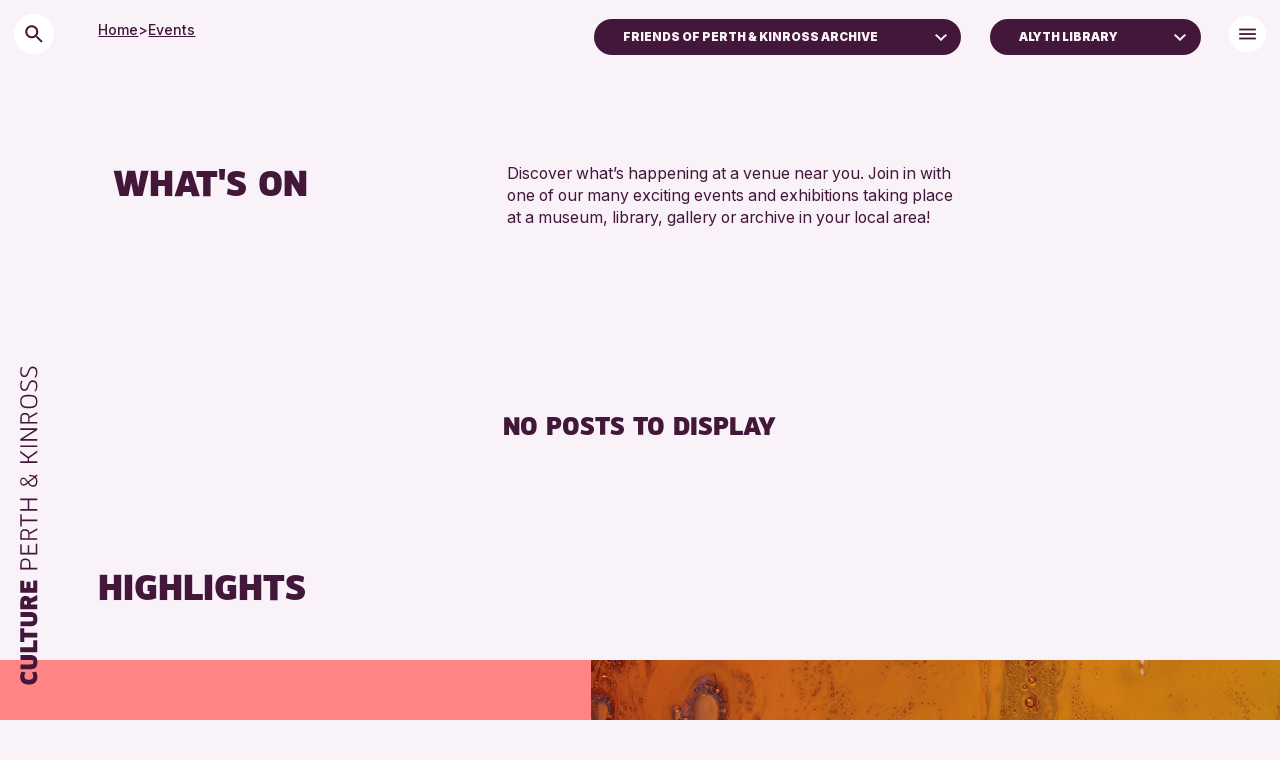

--- FILE ---
content_type: text/html; charset=UTF-8
request_url: https://www.culturepk.org.uk/event/?location=2379&suitability=adults&event=friends-of-perth-kinross-archive
body_size: 14196
content:
<!DOCTYPE HTML>
<!--[if IEMobile 7 ]><html class="no-js iem7" manifest="default.appcache?v=1"><![endif]-->
<!--[if lt IE 7 ]><html class="no-js ie6" lang="en"><![endif]-->
<!--[if IE 7 ]><html class="no-js ie7" lang="en"><![endif]-->
<!--[if IE 8 ]><html class="no-js ie8" lang="en"><![endif]-->
<!--[if (gte IE 9)|(gt IEMobile 7)|!(IEMobile)|!(IE)]><!--><html class="no-js" lang="en"><!--<![endif]--><head><title>Events - Culture Perth &amp; Kinross</title><meta charset="UTF-8" /><meta http-equiv="X-UA-Compatible" content="IE=edge,chrome=1"><meta name="viewport" content="width=device-width, initial-scale=1.0"><link rel="pingback" href="https://www.culturepk.org.uk/wp/xmlrpc.php" /><link rel="apple-touch-icon" sizes="180x180" href="https://www.culturepk.org.uk/app/themes/need/assets/img/apple-touch-icon.png"><link rel="icon" type="image/png" href="https://www.culturepk.org.uk/app/themes/need/assets/img/favicon-32x32.png" sizes="32x32"><link rel="icon" type="image/png" href="https://www.culturepk.org.uk/app/themes/need/assets/img/favicon-16x16.png" sizes="16x16"><link rel="mask-icon" href="https://www.culturepk.org.uk/app/themes/need/assets/img/safari-pinned-tab.svg" color="#421739"><meta name="theme-color" content="#421739"><meta name="description" content="Events Archive - Culture Perth &amp; Kinross"/><meta name="robots" content="follow, index, max-snippet:-1, max-video-preview:-1, max-image-preview:large"/><link rel="canonical" href="https://www.culturepk.org.uk/event/" /><meta property="og:locale" content="en_US" /><meta property="og:type" content="article" /><meta property="og:title" content="Events - Culture Perth &amp; Kinross" /><meta property="og:description" content="Events Archive - Culture Perth &amp; Kinross" /><meta property="og:url" content="https://www.culturepk.org.uk/event/" /><meta property="og:site_name" content="Culture Perth and Kinross" /><meta name="twitter:card" content="summary_large_image" /><meta name="twitter:title" content="Events - Culture Perth &amp; Kinross" /><meta name="twitter:description" content="Events Archive - Culture Perth &amp; Kinross" /> <script type="application/ld+json" class="rank-math-schema">{"@context":"https://schema.org","@graph":[{"@type":"EducationalOrganization","@id":"https://www.culturepk.org.uk/#organization","name":"Culture Perth and Kinross","url":"https://www.culturepk.org.uk"},{"@type":"WebSite","@id":"https://www.culturepk.org.uk/#website","url":"https://www.culturepk.org.uk","name":"Culture Perth and Kinross","alternateName":"Culture Perth and Kinross LTD","publisher":{"@id":"https://www.culturepk.org.uk/#organization"},"inLanguage":"en-US"},{"@type":"BreadcrumbList","@id":"https://www.culturepk.org.uk/event/#breadcrumb","itemListElement":[{"@type":"ListItem","position":"1","item":{"@id":"https://www.culturepk.org.uk","name":"Home"}},{"@type":"ListItem","position":"2","item":{"@id":"https://www.culturepk.org.uk/event/","name":"Events"}}]},{"@type":"CollectionPage","@id":"https://www.culturepk.org.uk/event/#webpage","url":"https://www.culturepk.org.uk/event/","name":"Events - Culture Perth &amp; Kinross","isPartOf":{"@id":"https://www.culturepk.org.uk/#website"},"inLanguage":"en-US","breadcrumb":{"@id":"https://www.culturepk.org.uk/event/#breadcrumb"}}]}</script> <style id='wp-img-auto-sizes-contain-inline-css' type='text/css'>img:is([sizes=auto i],[sizes^="auto," i]){contain-intrinsic-size:3000px 1500px}
/*# sourceURL=wp-img-auto-sizes-contain-inline-css */</style><link rel='stylesheet' id='screen-css' href='https://www.culturepk.org.uk/app/themes/need/assets/css/main.css?ver=2.0.42' type='text/css' media='screen' /> <script>document.documentElement.className += " js";</script>  <script async src="https://www.googletagmanager.com/gtag/js?id=G-D703B46FPJ"></script> <script>window.dataLayer = window.dataLayer || [];

		function gtag() {
			dataLayer.push(arguments);
		}
		gtag('js', new Date());

		gtag('config', 'G-D703B46FPJ');</script> <style id='wp-block-paragraph-inline-css' type='text/css'>.is-small-text{font-size:.875em}.is-regular-text{font-size:1em}.is-large-text{font-size:2.25em}.is-larger-text{font-size:3em}.has-drop-cap:not(:focus):first-letter{float:left;font-size:8.4em;font-style:normal;font-weight:100;line-height:.68;margin:.05em .1em 0 0;text-transform:uppercase}body.rtl .has-drop-cap:not(:focus):first-letter{float:none;margin-left:.1em}p.has-drop-cap.has-background{overflow:hidden}:root :where(p.has-background){padding:1.25em 2.375em}:where(p.has-text-color:not(.has-link-color)) a{color:inherit}p.has-text-align-left[style*="writing-mode:vertical-lr"],p.has-text-align-right[style*="writing-mode:vertical-rl"]{rotate:180deg}
/*# sourceURL=https://www.culturepk.org.uk/wp/wp-includes/blocks/paragraph/style.min.css */</style><style id='global-styles-inline-css' type='text/css'>:root{--wp--preset--aspect-ratio--square: 1;--wp--preset--aspect-ratio--4-3: 4/3;--wp--preset--aspect-ratio--3-4: 3/4;--wp--preset--aspect-ratio--3-2: 3/2;--wp--preset--aspect-ratio--2-3: 2/3;--wp--preset--aspect-ratio--16-9: 16/9;--wp--preset--aspect-ratio--9-16: 9/16;--wp--preset--color--black: #000000;--wp--preset--color--cyan-bluish-gray: #abb8c3;--wp--preset--color--white: #ffffff;--wp--preset--color--pale-pink: #f78da7;--wp--preset--color--vivid-red: #cf2e2e;--wp--preset--color--luminous-vivid-orange: #ff6900;--wp--preset--color--luminous-vivid-amber: #fcb900;--wp--preset--color--light-green-cyan: #7bdcb5;--wp--preset--color--vivid-green-cyan: #00d084;--wp--preset--color--pale-cyan-blue: #8ed1fc;--wp--preset--color--vivid-cyan-blue: #0693e3;--wp--preset--color--vivid-purple: #9b51e0;--wp--preset--color--deep-purple: #421739;--wp--preset--color--pale-yellow: #ffe588;--wp--preset--color--light-yellow-green: #e4f099;--wp--preset--color--light-blue: #829af0;--wp--preset--color--light-cyan: #c3f1ee;--wp--preset--color--dark-purple: #421739;--wp--preset--color--muted-pink: #d099c4;--wp--preset--color--coral: #ff8585;--wp--preset--color--craft: #b95b39;--wp--preset--color--green: #bcc67d;--wp--preset--color--clay: #ff9f86;--wp--preset--color--peach-cream: #FFE4DC;--wp--preset--color--plum: #421739;--wp--preset--color--lilac: #faf2f9;--wp--preset--gradient--vivid-cyan-blue-to-vivid-purple: linear-gradient(135deg,rgb(6,147,227) 0%,rgb(155,81,224) 100%);--wp--preset--gradient--light-green-cyan-to-vivid-green-cyan: linear-gradient(135deg,rgb(122,220,180) 0%,rgb(0,208,130) 100%);--wp--preset--gradient--luminous-vivid-amber-to-luminous-vivid-orange: linear-gradient(135deg,rgb(252,185,0) 0%,rgb(255,105,0) 100%);--wp--preset--gradient--luminous-vivid-orange-to-vivid-red: linear-gradient(135deg,rgb(255,105,0) 0%,rgb(207,46,46) 100%);--wp--preset--gradient--very-light-gray-to-cyan-bluish-gray: linear-gradient(135deg,rgb(238,238,238) 0%,rgb(169,184,195) 100%);--wp--preset--gradient--cool-to-warm-spectrum: linear-gradient(135deg,rgb(74,234,220) 0%,rgb(151,120,209) 20%,rgb(207,42,186) 40%,rgb(238,44,130) 60%,rgb(251,105,98) 80%,rgb(254,248,76) 100%);--wp--preset--gradient--blush-light-purple: linear-gradient(135deg,rgb(255,206,236) 0%,rgb(152,150,240) 100%);--wp--preset--gradient--blush-bordeaux: linear-gradient(135deg,rgb(254,205,165) 0%,rgb(254,45,45) 50%,rgb(107,0,62) 100%);--wp--preset--gradient--luminous-dusk: linear-gradient(135deg,rgb(255,203,112) 0%,rgb(199,81,192) 50%,rgb(65,88,208) 100%);--wp--preset--gradient--pale-ocean: linear-gradient(135deg,rgb(255,245,203) 0%,rgb(182,227,212) 50%,rgb(51,167,181) 100%);--wp--preset--gradient--electric-grass: linear-gradient(135deg,rgb(202,248,128) 0%,rgb(113,206,126) 100%);--wp--preset--gradient--midnight: linear-gradient(135deg,rgb(2,3,129) 0%,rgb(40,116,252) 100%);--wp--preset--font-size--small: 13px;--wp--preset--font-size--medium: 20px;--wp--preset--font-size--large: 36px;--wp--preset--font-size--x-large: 42px;--wp--preset--spacing--20: 0.44rem;--wp--preset--spacing--30: 0.67rem;--wp--preset--spacing--40: 1rem;--wp--preset--spacing--50: 1.5rem;--wp--preset--spacing--60: 2.25rem;--wp--preset--spacing--70: 3.38rem;--wp--preset--spacing--80: 5.06rem;--wp--preset--shadow--natural: 6px 6px 9px rgba(0, 0, 0, 0.2);--wp--preset--shadow--deep: 12px 12px 50px rgba(0, 0, 0, 0.4);--wp--preset--shadow--sharp: 6px 6px 0px rgba(0, 0, 0, 0.2);--wp--preset--shadow--outlined: 6px 6px 0px -3px rgb(255, 255, 255), 6px 6px rgb(0, 0, 0);--wp--preset--shadow--crisp: 6px 6px 0px rgb(0, 0, 0);}:where(body) { margin: 0; }.wp-site-blocks > .alignleft { float: left; margin-right: 2em; }.wp-site-blocks > .alignright { float: right; margin-left: 2em; }.wp-site-blocks > .aligncenter { justify-content: center; margin-left: auto; margin-right: auto; }:where(.is-layout-flex){gap: 0.5em;}:where(.is-layout-grid){gap: 0.5em;}.is-layout-flow > .alignleft{float: left;margin-inline-start: 0;margin-inline-end: 2em;}.is-layout-flow > .alignright{float: right;margin-inline-start: 2em;margin-inline-end: 0;}.is-layout-flow > .aligncenter{margin-left: auto !important;margin-right: auto !important;}.is-layout-constrained > .alignleft{float: left;margin-inline-start: 0;margin-inline-end: 2em;}.is-layout-constrained > .alignright{float: right;margin-inline-start: 2em;margin-inline-end: 0;}.is-layout-constrained > .aligncenter{margin-left: auto !important;margin-right: auto !important;}.is-layout-constrained > :where(:not(.alignleft):not(.alignright):not(.alignfull)){margin-left: auto !important;margin-right: auto !important;}body .is-layout-flex{display: flex;}.is-layout-flex{flex-wrap: wrap;align-items: center;}.is-layout-flex > :is(*, div){margin: 0;}body .is-layout-grid{display: grid;}.is-layout-grid > :is(*, div){margin: 0;}body{padding-top: 0px;padding-right: 0px;padding-bottom: 0px;padding-left: 0px;}a:where(:not(.wp-element-button)){text-decoration: false;}:root :where(.wp-element-button, .wp-block-button__link){background-color: #32373c;border-width: 0;color: #fff;font-family: inherit;font-size: inherit;font-style: inherit;font-weight: inherit;letter-spacing: inherit;line-height: inherit;padding-top: calc(0.667em + 2px);padding-right: calc(1.333em + 2px);padding-bottom: calc(0.667em + 2px);padding-left: calc(1.333em + 2px);text-decoration: none;text-transform: inherit;}.has-black-color{color: var(--wp--preset--color--black) !important;}.has-cyan-bluish-gray-color{color: var(--wp--preset--color--cyan-bluish-gray) !important;}.has-white-color{color: var(--wp--preset--color--white) !important;}.has-pale-pink-color{color: var(--wp--preset--color--pale-pink) !important;}.has-vivid-red-color{color: var(--wp--preset--color--vivid-red) !important;}.has-luminous-vivid-orange-color{color: var(--wp--preset--color--luminous-vivid-orange) !important;}.has-luminous-vivid-amber-color{color: var(--wp--preset--color--luminous-vivid-amber) !important;}.has-light-green-cyan-color{color: var(--wp--preset--color--light-green-cyan) !important;}.has-vivid-green-cyan-color{color: var(--wp--preset--color--vivid-green-cyan) !important;}.has-pale-cyan-blue-color{color: var(--wp--preset--color--pale-cyan-blue) !important;}.has-vivid-cyan-blue-color{color: var(--wp--preset--color--vivid-cyan-blue) !important;}.has-vivid-purple-color{color: var(--wp--preset--color--vivid-purple) !important;}.has-deep-purple-color{color: var(--wp--preset--color--deep-purple) !important;}.has-pale-yellow-color{color: var(--wp--preset--color--pale-yellow) !important;}.has-light-yellow-green-color{color: var(--wp--preset--color--light-yellow-green) !important;}.has-light-blue-color{color: var(--wp--preset--color--light-blue) !important;}.has-light-cyan-color{color: var(--wp--preset--color--light-cyan) !important;}.has-dark-purple-color{color: var(--wp--preset--color--dark-purple) !important;}.has-muted-pink-color{color: var(--wp--preset--color--muted-pink) !important;}.has-coral-color{color: var(--wp--preset--color--coral) !important;}.has-craft-color{color: var(--wp--preset--color--craft) !important;}.has-green-color{color: var(--wp--preset--color--green) !important;}.has-clay-color{color: var(--wp--preset--color--clay) !important;}.has-peach-cream-color{color: var(--wp--preset--color--peach-cream) !important;}.has-plum-color{color: var(--wp--preset--color--plum) !important;}.has-lilac-color{color: var(--wp--preset--color--lilac) !important;}.has-black-background-color{background-color: var(--wp--preset--color--black) !important;}.has-cyan-bluish-gray-background-color{background-color: var(--wp--preset--color--cyan-bluish-gray) !important;}.has-white-background-color{background-color: var(--wp--preset--color--white) !important;}.has-pale-pink-background-color{background-color: var(--wp--preset--color--pale-pink) !important;}.has-vivid-red-background-color{background-color: var(--wp--preset--color--vivid-red) !important;}.has-luminous-vivid-orange-background-color{background-color: var(--wp--preset--color--luminous-vivid-orange) !important;}.has-luminous-vivid-amber-background-color{background-color: var(--wp--preset--color--luminous-vivid-amber) !important;}.has-light-green-cyan-background-color{background-color: var(--wp--preset--color--light-green-cyan) !important;}.has-vivid-green-cyan-background-color{background-color: var(--wp--preset--color--vivid-green-cyan) !important;}.has-pale-cyan-blue-background-color{background-color: var(--wp--preset--color--pale-cyan-blue) !important;}.has-vivid-cyan-blue-background-color{background-color: var(--wp--preset--color--vivid-cyan-blue) !important;}.has-vivid-purple-background-color{background-color: var(--wp--preset--color--vivid-purple) !important;}.has-deep-purple-background-color{background-color: var(--wp--preset--color--deep-purple) !important;}.has-pale-yellow-background-color{background-color: var(--wp--preset--color--pale-yellow) !important;}.has-light-yellow-green-background-color{background-color: var(--wp--preset--color--light-yellow-green) !important;}.has-light-blue-background-color{background-color: var(--wp--preset--color--light-blue) !important;}.has-light-cyan-background-color{background-color: var(--wp--preset--color--light-cyan) !important;}.has-dark-purple-background-color{background-color: var(--wp--preset--color--dark-purple) !important;}.has-muted-pink-background-color{background-color: var(--wp--preset--color--muted-pink) !important;}.has-coral-background-color{background-color: var(--wp--preset--color--coral) !important;}.has-craft-background-color{background-color: var(--wp--preset--color--craft) !important;}.has-green-background-color{background-color: var(--wp--preset--color--green) !important;}.has-clay-background-color{background-color: var(--wp--preset--color--clay) !important;}.has-peach-cream-background-color{background-color: var(--wp--preset--color--peach-cream) !important;}.has-plum-background-color{background-color: var(--wp--preset--color--plum) !important;}.has-lilac-background-color{background-color: var(--wp--preset--color--lilac) !important;}.has-black-border-color{border-color: var(--wp--preset--color--black) !important;}.has-cyan-bluish-gray-border-color{border-color: var(--wp--preset--color--cyan-bluish-gray) !important;}.has-white-border-color{border-color: var(--wp--preset--color--white) !important;}.has-pale-pink-border-color{border-color: var(--wp--preset--color--pale-pink) !important;}.has-vivid-red-border-color{border-color: var(--wp--preset--color--vivid-red) !important;}.has-luminous-vivid-orange-border-color{border-color: var(--wp--preset--color--luminous-vivid-orange) !important;}.has-luminous-vivid-amber-border-color{border-color: var(--wp--preset--color--luminous-vivid-amber) !important;}.has-light-green-cyan-border-color{border-color: var(--wp--preset--color--light-green-cyan) !important;}.has-vivid-green-cyan-border-color{border-color: var(--wp--preset--color--vivid-green-cyan) !important;}.has-pale-cyan-blue-border-color{border-color: var(--wp--preset--color--pale-cyan-blue) !important;}.has-vivid-cyan-blue-border-color{border-color: var(--wp--preset--color--vivid-cyan-blue) !important;}.has-vivid-purple-border-color{border-color: var(--wp--preset--color--vivid-purple) !important;}.has-deep-purple-border-color{border-color: var(--wp--preset--color--deep-purple) !important;}.has-pale-yellow-border-color{border-color: var(--wp--preset--color--pale-yellow) !important;}.has-light-yellow-green-border-color{border-color: var(--wp--preset--color--light-yellow-green) !important;}.has-light-blue-border-color{border-color: var(--wp--preset--color--light-blue) !important;}.has-light-cyan-border-color{border-color: var(--wp--preset--color--light-cyan) !important;}.has-dark-purple-border-color{border-color: var(--wp--preset--color--dark-purple) !important;}.has-muted-pink-border-color{border-color: var(--wp--preset--color--muted-pink) !important;}.has-coral-border-color{border-color: var(--wp--preset--color--coral) !important;}.has-craft-border-color{border-color: var(--wp--preset--color--craft) !important;}.has-green-border-color{border-color: var(--wp--preset--color--green) !important;}.has-clay-border-color{border-color: var(--wp--preset--color--clay) !important;}.has-peach-cream-border-color{border-color: var(--wp--preset--color--peach-cream) !important;}.has-plum-border-color{border-color: var(--wp--preset--color--plum) !important;}.has-lilac-border-color{border-color: var(--wp--preset--color--lilac) !important;}.has-vivid-cyan-blue-to-vivid-purple-gradient-background{background: var(--wp--preset--gradient--vivid-cyan-blue-to-vivid-purple) !important;}.has-light-green-cyan-to-vivid-green-cyan-gradient-background{background: var(--wp--preset--gradient--light-green-cyan-to-vivid-green-cyan) !important;}.has-luminous-vivid-amber-to-luminous-vivid-orange-gradient-background{background: var(--wp--preset--gradient--luminous-vivid-amber-to-luminous-vivid-orange) !important;}.has-luminous-vivid-orange-to-vivid-red-gradient-background{background: var(--wp--preset--gradient--luminous-vivid-orange-to-vivid-red) !important;}.has-very-light-gray-to-cyan-bluish-gray-gradient-background{background: var(--wp--preset--gradient--very-light-gray-to-cyan-bluish-gray) !important;}.has-cool-to-warm-spectrum-gradient-background{background: var(--wp--preset--gradient--cool-to-warm-spectrum) !important;}.has-blush-light-purple-gradient-background{background: var(--wp--preset--gradient--blush-light-purple) !important;}.has-blush-bordeaux-gradient-background{background: var(--wp--preset--gradient--blush-bordeaux) !important;}.has-luminous-dusk-gradient-background{background: var(--wp--preset--gradient--luminous-dusk) !important;}.has-pale-ocean-gradient-background{background: var(--wp--preset--gradient--pale-ocean) !important;}.has-electric-grass-gradient-background{background: var(--wp--preset--gradient--electric-grass) !important;}.has-midnight-gradient-background{background: var(--wp--preset--gradient--midnight) !important;}.has-small-font-size{font-size: var(--wp--preset--font-size--small) !important;}.has-medium-font-size{font-size: var(--wp--preset--font-size--medium) !important;}.has-large-font-size{font-size: var(--wp--preset--font-size--large) !important;}.has-x-large-font-size{font-size: var(--wp--preset--font-size--x-large) !important;}
/*# sourceURL=global-styles-inline-css */</style></head><body class="archive post-type-archive post-type-archive-events wp-theme-need"><nav id="logo" class="headroom headroom--not-bottom headroom--top headroom--pinned">
<a href="https://www.culturepk.org.uk/">
<svg width="35" height="436" viewBox="0 0 35 436" fill="none" xmlns="http://www.w3.org/2000/svg">
<path d="M21.8164 419.557L26.5194 418.773C27.6516 420.602 28.2322 422.692 28.2322 425.073L28.2322 425.363C28.0871 430.385 25.3001 434.334 17.752 434.334C14.1812 434.334 11.3943 433.318 9.85561 431.663C8.2589 429.95 7.53313 427.889 7.44603 425.363L7.44603 425.044C7.44603 422.692 8.02665 420.602 9.1879 418.773L13.8909 419.557C12.9619 421.444 12.4974 423.099 12.5265 424.521C12.5555 425.798 12.9329 426.786 13.7167 427.453C14.4715 428.121 15.836 428.411 17.7811 428.382C22.0486 428.469 23.1518 426.844 23.1518 424.521C23.1808 423.128 22.7164 421.473 21.8164 419.557ZM7.70731 398.525L19.1746 398.525C21.468 398.525 23.0938 398.758 24.6905 399.571C26.9259 400.674 28.2322 402.996 28.2322 407.177C28.2322 409.935 27.6226 411.967 26.6065 413.244C24.9517 415.189 22.4551 415.828 19.1746 415.828L7.70731 415.828L7.70731 409.877L19.1746 409.877C20.9455 409.877 22.0777 409.731 22.6002 409.412C23.1228 409.093 23.3841 408.338 23.3841 407.177C23.3841 406.015 23.1228 405.261 22.6002 404.941C22.0777 404.622 20.9455 404.448 19.1746 404.448L7.70731 404.448L7.70731 398.525ZM7.67828 389.252L23.1808 389.252L23.1808 380.688L28 380.688L28 395.203L7.67828 395.203L7.67828 389.252ZM7.67828 366.161L12.4974 366.161L12.4974 371.532L28 371.532L28 377.454L12.4974 377.454L12.4974 382.825L7.67828 382.825L7.67828 366.161ZM7.70731 346.461L19.1746 346.461C21.468 346.461 23.0938 346.693 24.6905 347.506C26.9258 348.61 28.2322 350.932 28.2322 355.112C28.2322 357.87 27.6226 359.903 26.6065 361.18C24.9517 363.125 22.4551 363.764 19.1746 363.764L7.70731 363.764L7.70731 357.812L19.1746 357.812C20.9455 357.812 22.0777 357.667 22.6002 357.348C23.1228 357.029 23.3841 356.274 23.3841 355.112C23.3841 353.951 23.1228 353.196 22.6002 352.877C22.0777 352.558 20.9455 352.384 19.1746 352.384L7.70731 352.384L7.70731 346.461ZM7.67828 343.139L7.67828 333.907C7.67828 331.846 8.20084 330.162 9.21692 328.885C10.233 327.608 11.7426 326.969 13.6877 326.969C16.6198 326.969 18.5939 328.014 19.552 330.104L28 325.75L28 332.34L20.3648 335.475L20.3648 337.188L28 337.188L28 343.139L7.67828 343.139ZM12.2652 334.604L12.2652 337.188L15.7489 337.188L15.7489 334.459C15.7489 333.298 15.1683 332.862 13.8619 332.862C12.7877 332.862 12.2652 333.443 12.2652 334.604ZM7.67828 308.622L12.4974 308.622L12.4974 317.244L15.1102 317.244L15.1102 309.696L19.9294 309.696L19.9294 317.244L23.1808 317.244L23.1808 308.273L28 308.273L28 323.195L7.67828 323.195L7.67828 308.622ZM7.67828 294.959L7.67827 287.817C7.67827 283.898 9.50723 281.576 13.3393 281.576C17.6069 281.576 19.7842 283.375 19.7842 287.411L19.7842 292.956L28 292.956L28 294.959L7.67828 294.959ZM9.27498 287.933L9.27498 292.956L18.1875 292.956L18.1875 287.585C18.1875 284.682 16.7069 283.492 13.3684 283.492C10.4943 283.492 9.27498 285.03 9.27498 287.933ZM7.67827 264.262L9.33304 264.262L9.33304 274.684L16.6198 274.684L16.6198 265.569L18.2746 265.569L18.2746 274.684L26.3452 274.684L26.3452 263.827L28 263.827L28 276.658L7.67827 276.658L7.67827 264.262ZM7.67827 258.926L7.67827 251.784C7.67827 248.097 9.33304 246.007 12.8458 246.007C16.4456 246.007 18.2456 247.313 18.5649 250.332L28 244.962L28 247.168L18.7972 252.219L18.7972 256.952L28 256.952L28 258.926L7.67827 258.926ZM9.27498 251.987L9.27498 256.952L17.1714 256.952L17.1714 251.639C17.1714 248.997 15.9231 247.981 12.9039 247.981C10.3491 247.981 9.27498 249.316 9.27498 251.987ZM7.67827 227.957L9.33304 227.957L9.33304 234.402L28 234.402L28 236.376L9.33304 236.376L9.33304 242.821L7.67827 242.821L7.67827 227.957ZM7.67827 208.88L28 208.88L28 210.883L18.2746 210.883L18.2746 221.77L28 221.77L28 223.744L7.67827 223.744L7.67827 221.77L16.6198 221.77L16.6198 210.883L7.67827 210.883L7.67827 208.88ZM16.6779 190.675L15.0231 191.982C13.8328 192.911 12.6135 193.375 11.4233 193.375C9.10079 193.375 7.44602 191.488 7.44602 188.237C7.44602 185.479 8.83951 183.592 11.191 183.621C12.149 183.65 12.9039 183.911 13.4845 184.376C14.0361 184.84 14.9651 185.914 16.2715 187.569L16.9101 188.44L23.9356 182.866C23.5582 182.634 23.1228 182.489 22.6583 182.431L18.3617 181.792L18.5068 180.166L23.355 180.95C24.0227 181.095 24.6324 181.327 25.184 181.647L27.3323 179.905L28.4355 181.124L26.3452 182.837C27.6516 184.085 28.2903 185.827 28.2613 188.063C28.2903 191.691 26.9839 194.101 24.284 194.682C23.8486 194.769 23.4421 194.798 23.0357 194.798C20.6842 194.798 18.7972 193.375 16.6779 190.675ZM15.836 189.34L15.3715 188.73L14.907 188.121C13.8909 186.814 13.1942 186.03 12.8458 185.74C12.4684 185.421 11.9458 185.247 11.2491 185.217C9.59432 185.13 8.81048 186.292 8.81048 188.179C8.81048 190.414 9.8556 191.72 11.4523 191.72C12.2942 191.72 13.1942 191.372 14.1232 190.646L15.836 189.34ZM25.0679 183.969L17.8972 189.601C19.7552 191.895 21.0035 192.969 22.8905 192.969C23.1518 192.969 23.4131 192.94 23.6744 192.911C25.7065 192.591 26.7226 190.966 26.6936 188.004C26.7226 186.176 26.171 184.84 25.0679 183.969ZM7.67827 151.195L17.3166 158.511L28 150.818L28 153.228L18.1294 160.253L18.1294 163.795L28 163.795L28 165.769L7.67827 165.769L7.67827 163.795L16.4747 163.795L16.4747 160.253L7.67827 153.634L7.67827 151.195ZM7.67827 144.673L28 144.673L28 146.647L7.67827 146.647L7.67827 144.673ZM7.67827 123.918L28 123.918L28 126.009L10.8717 136.953L28 136.953L28 138.84L7.67827 138.84L7.67827 136.779L24.8356 125.835L7.67827 125.835L7.67827 123.918ZM7.67827 118.127L7.67827 110.986C7.67827 107.299 9.33304 105.209 12.8458 105.209C16.4456 105.209 18.2456 106.515 18.5649 109.534L28 104.164L28 106.37L18.7972 111.421L18.7972 116.153L28 116.153L28 118.127L7.67827 118.127ZM9.27497 111.189L9.27497 116.153L17.1714 116.153L17.1714 110.841C17.1714 108.199 15.9231 107.183 12.9039 107.183C10.3491 107.183 9.27497 108.518 9.27497 111.189ZM17.4327 83.2079C21.4099 83.2079 24.1969 83.8175 25.8227 85.0078C27.4484 86.1981 28.2613 88.3173 28.2613 91.3946C28.2613 94.4719 27.4484 96.6202 25.8227 97.8105C24.1969 99.0008 21.4099 99.6104 17.4327 99.6104C13.8619 99.6104 11.3071 98.9427 9.7685 97.6073C8.22986 96.2719 7.44602 94.2106 7.44602 91.4237C7.44602 88.6077 8.22986 86.5465 9.7685 85.211C11.3071 83.8756 13.8619 83.2079 17.4327 83.2079ZM17.4327 97.6073C24.6904 97.5202 26.4323 96.3009 26.5775 91.4237C26.4323 86.4884 24.6904 85.2691 17.4327 85.182C11.0168 85.182 9.10079 87.098 9.10079 91.3946C9.10079 95.6912 11.0168 97.6073 17.4327 97.6073ZM26.2872 79.1238L24.7195 78.7174C25.9098 76.9465 26.5194 75.0305 26.6065 72.9112L26.6065 72.5918C26.6065 70.0081 25.5323 68.1211 23.4131 67.7727C23.0937 67.7437 22.7744 67.7146 22.5131 67.7146C21.5841 67.7146 20.8293 68.063 20.3358 68.5275C20.0745 68.7307 19.7842 69.1081 19.5229 69.6017C19.2326 70.0952 19.0004 70.5306 18.8262 70.9371C18.652 71.3145 18.4197 71.8951 18.1294 72.6499C17.9262 73.0273 17.5488 74.0724 17.4037 74.4498L17.0553 75.2627C16.7359 75.9594 16.5908 76.1917 16.2424 76.7433C15.4295 77.8174 14.2973 78.5142 12.3523 78.5142C12.149 78.5142 11.9749 78.5142 11.7716 78.4851C10.3491 78.3981 9.27497 77.7594 8.5492 76.5401C7.79439 75.3208 7.41699 73.8402 7.41699 72.0983C7.41699 70.0081 7.82342 68.063 8.63629 66.2921L10.204 66.6405C9.47819 68.2662 9.10079 69.95 9.07176 71.6629C9.04272 74.3627 10.0298 76.3659 11.8878 76.511C12.091 76.5401 12.2652 76.5401 12.4394 76.5401C13.049 76.5401 13.6006 76.3659 13.978 76.2207C14.3554 76.0756 14.7618 75.582 14.9941 75.3208C15.1973 75.0595 15.5747 74.2176 15.7199 73.8692L16.0973 72.9112L16.5037 71.8951L17.1133 70.4145C17.4327 69.6887 17.9843 68.5275 18.4197 67.9469C18.7971 67.3663 19.4649 66.6405 20.0745 66.3211C20.6842 65.9728 21.5261 65.7405 22.4841 65.7405C22.8325 65.7405 23.2099 65.7696 23.5873 65.8276C26.7516 66.2631 28.2613 68.8759 28.2613 72.3596C28.2322 74.6821 27.4774 77.2368 26.2872 79.1238ZM26.2872 62.4684L24.7195 62.062C25.9097 60.2911 26.5194 58.375 26.6065 56.2558L26.6065 55.9364C26.6065 53.3527 25.5323 51.4656 23.4131 51.1173C23.0937 51.0882 22.7744 51.0592 22.5131 51.0592C21.5841 51.0592 20.8293 51.4076 20.3358 51.8721C20.0745 52.0753 19.7842 52.4527 19.5229 52.9462C19.2326 53.4398 19.0004 53.8752 18.8262 54.2817C18.652 54.6591 18.4197 55.2397 18.1294 55.9945C17.9262 56.3719 17.5488 57.417 17.4037 57.7944L17.0553 58.6073C16.7359 59.304 16.5908 59.5363 16.2424 60.0879C15.4295 61.162 14.2973 61.8587 12.3523 61.8587C12.149 61.8587 11.9749 61.8587 11.7716 61.8297C10.3491 61.7426 9.27497 61.1039 8.5492 59.8846C7.79439 58.6653 7.41699 57.1848 7.41699 55.4429C7.41699 53.3527 7.82342 51.4076 8.63629 49.6367L10.204 49.9851C9.47819 51.6108 9.10079 53.2946 9.07175 55.0074C9.04272 57.7073 10.0298 59.7105 11.8878 59.8556C12.091 59.8846 12.2652 59.8846 12.4394 59.8846C13.049 59.8846 13.6006 59.7105 13.978 59.5653C14.3554 59.4201 14.7618 58.9266 14.9941 58.6653C15.1973 58.4041 15.5747 57.5622 15.7199 57.2138L16.0973 56.2558L16.5037 55.2397L17.1133 53.7591C17.4327 53.0333 17.9843 51.8721 18.4197 51.2915C18.7971 50.7108 19.4649 49.9851 20.0745 49.6657C20.6842 49.3173 21.5261 49.0851 22.4841 49.0851C22.8325 49.0851 23.2099 49.1141 23.5873 49.1722C26.7516 49.6077 28.2613 52.2204 28.2613 55.7042C28.2322 58.0267 27.4774 60.5814 26.2872 62.4684Z" fill="#421739"/>
</svg>
</a></nav><header id="bread"><div class="cell medium-up --hideonmenuactive --hideonsearchactive medium-offset-1 auto"><ul class="breadcrumb"><li><a href="https://www.culturepk.org.uk/">Home</a></li><li>></li><li><a href="https://www.culturepk.org.uk/event/">Events</a></li></ul></div></header><header id="primary" class=""><div class="grid-container"><div class="grid-x grid-margin-x align-middle align-right"><div class="cell medium-up --hideonmenuactive small-2 medium-shrink"><div class="search-icon ">
<svg width="40" height="40" viewBox="0 0 40 40" fill="none" xmlns="http://www.w3.org/2000/svg">
<rect width="40" height="40" rx="20" fill="white" />
<path d="M23.7549 22.2549H22.9649L22.6849 21.9849C23.6649 20.8449 24.2549 19.3649 24.2549 17.7549C24.2549 14.1649 21.3449 11.2549 17.7549 11.2549C14.1649 11.2549 11.2549 14.1649 11.2549 17.7549C11.2549 21.3449 14.1649 24.2549 17.7549 24.2549C19.3649 24.2549 20.8449 23.6649 21.9849 22.6849L22.2549 22.9649V23.7549L27.2549 28.7449L28.7449 27.2549L23.7549 22.2549ZM17.7549 22.2549C15.2649 22.2549 13.2549 20.2449 13.2549 17.7549C13.2549 15.2649 15.2649 13.2549 17.7549 13.2549C20.2449 13.2549 22.2549 15.2649 22.2549 17.7549C22.2549 20.2449 20.2449 22.2549 17.7549 22.2549Z" fill="var(--dark-purple)" />
</svg><div class="search-active "><form role="search" method="get" class="search-form" action="https://www.culturepk.org.uk/">
<input type="search" class="search-field" placeholder="Search..." value="" name="s" />
<button type="submit" class="search-submit">
<svg width="40" height="40" viewBox="0 0 40 40" fill="none" xmlns="http://www.w3.org/2000/svg">
<path d="M23.7549 22.2549H22.9649L22.6849 21.9849C23.6649 20.8449 24.2549 19.3649 24.2549 17.7549C24.2549 14.1649 21.3449 11.2549 17.7549 11.2549C14.1649 11.2549 11.2549 14.1649 11.2549 17.7549C11.2549 21.3449 14.1649 24.2549 17.7549 24.2549C19.3649 24.2549 20.8449 23.6649 21.9849 22.6849L22.2549 22.9649V23.7549L27.2549 28.7449L28.7449 27.2549L23.7549 22.2549ZM17.7549 22.2549C15.2649 22.2549 13.2549 20.2449 13.2549 17.7549C13.2549 15.2649 15.2649 13.2549 17.7549 13.2549C20.2449 13.2549 22.2549 15.2649 22.2549 17.7549C22.2549 20.2449 20.2449 22.2549 17.7549 22.2549Z" fill="var(--dark-purple)" />
</svg>							</button></form></div></div></div><div class="cell auto medium-up">
&nbsp;</div><div class="cell medium-up --hideonmenuactive --hideonsearchactive shrink"><div style="--event:4" class="quicklinks active" role="navigation" aria-label="Event Types"><div class="arrow" role="button" aria-label="Arrow">
<svg width="12px" height="7.40998px" viewBox="0 0 12 7.40998" version="1.1" xmlns="http://www.w3.org/2000/svg" xmlns:xlink="http://www.w3.org/1999/xlink">
<g id="arrow-outer" stroke="none" stroke-width="1" fill="none" fill-rule="evenodd">
<g id="arrow-inner" transform="translate(-358, -270)" fill="var(--dark-purple)" fill-rule="nonzero">
<g id="arrow-poly-out" transform="translate(358, 270)">
<polygon id="Path" points="1.41 0 6 4.57998 10.59 0 12 1.41 6 7.40998 0 1.41"></polygon>
</g>
</g>
</g>
</svg></div><div class="title" role="heading" aria-level="2">
Friends of Perth &amp; Kinross Archive</div><div class="menu" role="navigation" aria-label="Menu"><ul><li><a href="https://www.culturepk.org.uk/event/?location=2379&suitability=adults&event=children-families" class="">Children &amp; Families</a></li><li><a href="https://www.culturepk.org.uk/event/?location=2379&suitability=adults&event=city-of-craft" class="">City of Craft</a></li><li><a href="https://www.culturepk.org.uk/event/?location=2379&suitability=adults&event=courses-workshops" class="">Courses &amp; Workshops</a></li><li><a href="https://www.culturepk.org.uk/event/?location=2379&suitability=adults&event=drop-in-events" class="">Drop-in Events</a></li><li><a href="https://www.culturepk.org.uk/event/?location=2379&suitability=adults&event=exhibitions-displays" class="">Exhibitions &amp; Displays</a></li><li><a href="https://www.culturepk.org.uk/event/?location=2379&suitability=adults&event=friends-of-perth-kinross-archive" class="disabled">Friends of Perth &amp; Kinross Archive</a></li><li><a href="https://www.culturepk.org.uk/event/?location=2379&suitability=adults&event=lectures-talks" class="">Lectures &amp; Talks</a></li><li><a href="https://www.culturepk.org.uk/event/?location=2379&suitability=adults&event=in-your-libraries" class="">Library Events</a></li><li><a href="https://www.culturepk.org.uk/event/?location=2379&suitability=adults&event=in-your-museum-gallery" class="">Museum &amp; Gallery Events</a></li><li><a href="https://www.culturepk.org.uk/event/?location=2379&suitability=adults&event=special-events" class="">Special Events</a></li><li><a href="https://www.culturepk.org.uk/event/?location=2379&suitability=adults&event=tours" class="">Tours</a></li><li class="reset"><a href="https://www.culturepk.org.uk/event/?location=2379&suitability=adults">Reset</a></li></ul></div></div></div><div class="cell medium-up --hideonmenuactive --hideonsearchactive shrink"><div style="--event:3" class="quicklinks active" role="navigation" aria-label="Locations"><div class="arrow" role="button" aria-label="Arrow">
<svg width="12px" height="7.40998px" viewBox="0 0 12 7.40998" version="1.1" xmlns="http://www.w3.org/2000/svg" xmlns:xlink="http://www.w3.org/1999/xlink">
<g id="arrow-outer" stroke="none" stroke-width="1" fill="none" fill-rule="evenodd">
<g id="arrow-inner" transform="translate(-358, -270)" fill="var(--dark-purple)" fill-rule="nonzero">
<g id="arrow-poly-out" transform="translate(358, 270)">
<polygon id="Path" points="1.41 0 6 4.57998 10.59 0 12 1.41 6 7.40998 0 1.41"></polygon>
</g>
</g>
</g>
</svg></div><div class="title" role="heading" aria-level="2">
Alyth Library</div><div class="menu" role="navigation" aria-label="Menu"></div></div></div><div class="cell shrink --hideonsearchactive">
<button class="togglemenuprimary togglemenu" aria-expanded="false" aria-controls="menu" aria-label="Toggle Menu">
<svg class='closed' width="40px" height="40px" viewBox="0 0 40 40" version="1.1" xmlns="http://www.w3.org/2000/svg" xmlns:xlink="http://www.w3.org/1999/xlink">
<g id="burger-closed" stroke="none" stroke-width="1" fill="none" fill-rule="evenodd">
<g id="burgerouter" transform="translate(-398, -280)" fill-rule="nonzero">
<g id="burger" transform="translate(398, 280)">
<rect id="circlea" fill="var(--purewhite)" x="0" y="0" width="40" height="40" rx="20"></rect>
<polygon id="linea1" fill="var(--dark-purple)" points="11 26 29 26 29 24 11 24"></polygon>
<polygon id="linea2" fill="var(--dark-purple)" points="11 21 29 21 29 19 11 19"></polygon>
<polygon id="linea3" fill="var(--dark-purple)" points="11 14 11 16 29 16 29 14"></polygon>
</g>
</g>
</g>
</svg>
<svg class='open' width="40px" height="40px" viewBox="0 0 40 40" version="1.1" xmlns="http://www.w3.org/2000/svg" xmlns:xlink="http://www.w3.org/1999/xlink">
<g id="burger-open-container" stroke="none" stroke-width="0" fill="none" fill-rule="evenodd">
<g id="burger-open" transform="translate(-449, -280)" fill-rule="nonzero">
<g id="burger" transform="translate(449, 280)">
<rect id="circleb" fill="var(--purewhite)" x="0" y="0" width="40" height="40" rx="20"></rect>
<polygon id="lineb1" fill="var(--dark-purple)" transform="translate(20, 19.8579) rotate(-45) translate(-20, -19.8579)" points="11 20.8578644 29 20.8578644 29 18.8578644 11 18.8578644"></polygon>
<polygon id="lineb2" fill="var(--dark-purple)" transform="translate(20, 19.8579) rotate(45) translate(-20, -19.8579)" points="11 18.8578644 11 20.8578644 29 20.8578644 29 18.8578644"></polygon>
</g>
</g>
</g>
</svg>
</button></div></div></div></header><div class="searchmask"></div><nav id="main" role="navigation" aria-label="Main Navigation"><div class="bg togglemenu"></div><div class="menu-inner"><div class="grid-x align-middle grid-height"><div class="cell small-12"><ul id="menu-primary" class="primary-menu" role="menu"><li id="menu-item-60" class="menu-item menu-item-type-post_type menu-item-object-page menu-item-home menu-item-60"><a href="https://www.culturepk.org.uk/">Home</a></li><li id="menu-item-2650" class="menu-item menu-item-type-post_type menu-item-object-page menu-item-2650"><a href="https://www.culturepk.org.uk/what-is-on/">What’s On</a></li><li id="menu-item-64" class="menu-item menu-item-type-post_type menu-item-object-page current_page_parent menu-item-64"><a href="https://www.culturepk.org.uk/news/">News</a></li><li id="menu-item-2652" class="menu-item menu-item-type-post_type menu-item-object-page menu-item-has-children menu-item-2652"><a href="https://www.culturepk.org.uk/museums/">Museums &#038; Galleries</a><ul class="sub-menu"><li id="menu-item-2655" class="menu-item menu-item-type-post_type menu-item-object-page menu-item-2655"><a href="https://www.culturepk.org.uk/museums/">Introduction</a></li><li id="menu-item-8418" class="menu-item menu-item-type-custom menu-item-object-custom menu-item-8418"><a href="https://perthmuseum.co.uk/">Perth Museum</a></li><li id="menu-item-2656" class="menu-item menu-item-type-post_type menu-item-object-museums menu-item-2656"><a href="https://www.culturepk.org.uk/museum/perth-art-gallery/">Perth Art Gallery</a></li><li id="menu-item-5175" class="menu-item menu-item-type-post_type menu-item-object-page menu-item-5175"><a href="https://www.culturepk.org.uk/museums/museum-collections/">Museum Collections</a></li></ul></li><li id="menu-item-2681" class="menu-item menu-item-type-post_type menu-item-object-page menu-item-has-children menu-item-2681"><a href="https://www.culturepk.org.uk/libraries/">Library Services</a><ul class="sub-menu"><li id="menu-item-2725" class="menu-item menu-item-type-post_type menu-item-object-page menu-item-2725"><a href="https://www.culturepk.org.uk/libraries/">Introduction</a></li><li id="menu-item-2677" class="menu-item menu-item-type-post_type menu-item-object-page menu-item-2677"><a href="https://www.culturepk.org.uk/libraries/yourlibraryaccount/">Your Library Account</a></li><li id="menu-item-6006" class="menu-item menu-item-type-custom menu-item-object-custom menu-item-6006"><a href="https://pkc.spydus.co.uk/cgi-bin/spydus.exe/MSGTRN/WPAC/HOME">Library Catalogue</a></li><li id="menu-item-2678" class="menu-item menu-item-type-post_type menu-item-object-page menu-item-2678"><a href="https://www.culturepk.org.uk/libraries/joining/">Joining</a></li><li id="menu-item-2682" class="menu-item menu-item-type-post_type menu-item-object-page menu-item-2682"><a href="https://www.culturepk.org.uk/libraries/local-libraries/">Local Libraries</a></li><li id="menu-item-5972" class="menu-item menu-item-type-custom menu-item-object-custom menu-item-5972"><a href="https://www.culturepk.org.uk/library/mobile-library/">Mobile Libraries</a></li><li id="menu-item-5969" class="menu-item menu-item-type-post_type menu-item-object-recurring menu-item-5969"><a href="https://www.culturepk.org.uk/recurring/bookbug-sessions/">Bookbug</a></li><li id="menu-item-2680" class="menu-item menu-item-type-post_type menu-item-object-page menu-item-2680"><a href="https://www.culturepk.org.uk/libraries/digital-e-library/">Digital E-Library</a></li><li id="menu-item-2676" class="menu-item menu-item-type-post_type menu-item-object-page menu-item-2676"><a href="https://www.culturepk.org.uk/libraries/services-and-programs/">More than a Library</a></li></ul></li><li id="menu-item-2699" class="menu-item menu-item-type-post_type menu-item-object-page menu-item-has-children menu-item-2699"><a href="https://www.culturepk.org.uk/archivelfh/">Archive, Local &#038; Family History</a><ul class="sub-menu"><li id="menu-item-2704" class="menu-item menu-item-type-post_type menu-item-object-page menu-item-2704"><a href="https://www.culturepk.org.uk/archivelfh/perthandkinrossarchive/">Perth &amp; Kinross Archive</a></li><li id="menu-item-2705" class="menu-item menu-item-type-post_type menu-item-object-page menu-item-2705"><a href="https://www.culturepk.org.uk/archivelfh/l-f-h/">Local &#038; Family History Service</a></li><li id="menu-item-4656" class="menu-item menu-item-type-post_type menu-item-object-page menu-item-4656"><a href="https://www.culturepk.org.uk/archivelfh/education-and-outreach/">Education and Outreach</a></li></ul></li><li id="menu-item-15655" class="menu-item menu-item-type-post_type menu-item-object-page menu-item-has-children menu-item-15655"><a href="https://www.culturepk.org.uk/city-of-craft/">City of Craft</a><ul class="sub-menu"><li id="menu-item-15659" class="menu-item menu-item-type-post_type menu-item-object-page menu-item-15659"><a href="https://www.culturepk.org.uk/city-of-craft/">City of Craft</a></li><li id="menu-item-15656" class="menu-item menu-item-type-post_type menu-item-object-page menu-item-15656"><a href="https://www.culturepk.org.uk/city-of-craft/what-is-a-unesco-creative-city/">What is  a UNESCO Creative City?</a></li><li id="menu-item-15657" class="menu-item menu-item-type-post_type menu-item-object-page menu-item-15657"><a href="https://www.culturepk.org.uk/city-of-craft/community-assets/">Community Assets</a></li></ul></li><li id="menu-item-2719" class="menu-item menu-item-type-post_type menu-item-object-page menu-item-has-children menu-item-2719"><a href="https://www.culturepk.org.uk/learn/">Learn</a><ul class="sub-menu"><li id="menu-item-4180" class="menu-item menu-item-type-post_type menu-item-object-page menu-item-4180"><a href="https://www.culturepk.org.uk/learn/">Introduction</a></li><li id="menu-item-2724" class="menu-item menu-item-type-post_type menu-item-object-page menu-item-2724"><a href="https://www.culturepk.org.uk/?page_id=2709">Learning for All</a></li><li id="menu-item-17065" class="menu-item menu-item-type-post_type menu-item-object-page menu-item-17065"><a href="https://www.culturepk.org.uk/learn/youth-collective/">The Youth Collective</a></li><li id="menu-item-2723" class="menu-item menu-item-type-post_type menu-item-object-page menu-item-2723"><a href="https://www.culturepk.org.uk/learn/school-visits/">School visits</a></li><li id="menu-item-2722" class="menu-item menu-item-type-post_type menu-item-object-page menu-item-2722"><a href="https://www.culturepk.org.uk/learn/group-visits/">Group visits</a></li><li id="menu-item-6017" class="menu-item menu-item-type-custom menu-item-object-custom menu-item-6017"><a href="https://www.culturepk.org.uk/event/?suitability=families">Families</a></li></ul></li><li id="menu-item-2651" class="menu-item menu-item-type-post_type menu-item-object-page menu-item-has-children menu-item-2651"><a href="https://www.culturepk.org.uk/about/">About Us</a><ul class="sub-menu"><li id="menu-item-67" class="menu-item menu-item-type-post_type menu-item-object-page menu-item-67"><a href="https://www.culturepk.org.uk/about/">About</a></li><li id="menu-item-68" class="menu-item menu-item-type-post_type menu-item-object-page menu-item-68"><a href="https://www.culturepk.org.uk/?page_id=34">Partners</a></li><li id="menu-item-69" class="menu-item menu-item-type-post_type menu-item-object-page menu-item-69"><a href="https://www.culturepk.org.uk/about/charter/">Customer Charter</a></li><li id="menu-item-70" class="menu-item menu-item-type-post_type menu-item-object-page menu-item-70"><a href="https://www.culturepk.org.uk/about/careers/">Careers</a></li><li id="menu-item-73" class="menu-item menu-item-type-post_type menu-item-object-page menu-item-73"><a href="https://www.culturepk.org.uk/about/get-involved/volunteer/">Volunteer</a></li><li id="menu-item-6244" class="menu-item menu-item-type-post_type menu-item-object-page menu-item-6244"><a href="https://www.culturepk.org.uk/about/venue-hire/">Venue Hire</a></li><li id="menu-item-5968" class="menu-item menu-item-type-post_type menu-item-object-page menu-item-5968"><a href="https://www.culturepk.org.uk/about/get-involved/">Get Involved</a></li></ul></li><li id="menu-item-6292" class="menu-item menu-item-type-custom menu-item-object-custom menu-item-6292"><a href="https://culturepk.enthuse.com/">Donate</a></li><li id="menu-item-83" class="menu-item menu-item-type-post_type menu-item-object-page menu-item-83"><a href="https://www.culturepk.org.uk/about/contact/">Contact</a></li></ul></div></div></div></nav><main><div class="archive-section" data-theme="white"><div class="grid-container archive-header"><div class="grid-x grid-margin-x grid-margin-y"><div class="cell small-13 medium-3 medium-offset-1 "><h1>What's on</h1></div><div class="cell small-13 medium-offset-1 medium-5"><p>Discover what’s happening at a venue near you. Join in with one of our many exciting events and exhibitions taking place at a museum, library, gallery or archive in your local area!</p></div></div></div><div class="grid-container archive-nav small-only"><div class="grid-x grid-margin-x grid-margin-y"><div class="cell small-13  "><div class="cell small-only --hideonmenuactive --hideonsearchactive shrink"><div style="--event:4" class="quicklinks active" role="navigation" aria-label="Event Types"><div class="arrow" role="button" aria-label="Arrow">
<svg width="12px" height="7.40998px" viewBox="0 0 12 7.40998" version="1.1" xmlns="http://www.w3.org/2000/svg" xmlns:xlink="http://www.w3.org/1999/xlink">
<g id="arrow-outer" stroke="none" stroke-width="1" fill="none" fill-rule="evenodd">
<g id="arrow-inner" transform="translate(-358, -270)" fill="var(--dark-purple)" fill-rule="nonzero">
<g id="arrow-poly-out" transform="translate(358, 270)">
<polygon id="Path" points="1.41 0 6 4.57998 10.59 0 12 1.41 6 7.40998 0 1.41"></polygon>
</g>
</g>
</g>
</svg></div><div class="title" role="heading" aria-level="2">
Friends of Perth &amp; Kinross Archive</div><div class="menu" role="navigation" aria-label="Menu"><ul><li><a href="https://www.culturepk.org.uk/event/?location=2379&suitability=adults&event=children-families" class="">Children &amp; Families</a></li><li><a href="https://www.culturepk.org.uk/event/?location=2379&suitability=adults&event=city-of-craft" class="">City of Craft</a></li><li><a href="https://www.culturepk.org.uk/event/?location=2379&suitability=adults&event=courses-workshops" class="">Courses &amp; Workshops</a></li><li><a href="https://www.culturepk.org.uk/event/?location=2379&suitability=adults&event=drop-in-events" class="">Drop-in Events</a></li><li><a href="https://www.culturepk.org.uk/event/?location=2379&suitability=adults&event=exhibitions-displays" class="">Exhibitions &amp; Displays</a></li><li><a href="https://www.culturepk.org.uk/event/?location=2379&suitability=adults&event=friends-of-perth-kinross-archive" class="disabled">Friends of Perth &amp; Kinross Archive</a></li><li><a href="https://www.culturepk.org.uk/event/?location=2379&suitability=adults&event=lectures-talks" class="">Lectures &amp; Talks</a></li><li><a href="https://www.culturepk.org.uk/event/?location=2379&suitability=adults&event=in-your-libraries" class="">Library Events</a></li><li><a href="https://www.culturepk.org.uk/event/?location=2379&suitability=adults&event=in-your-museum-gallery" class="">Museum &amp; Gallery Events</a></li><li><a href="https://www.culturepk.org.uk/event/?location=2379&suitability=adults&event=special-events" class="">Special Events</a></li><li><a href="https://www.culturepk.org.uk/event/?location=2379&suitability=adults&event=tours" class="">Tours</a></li><li class="reset"><a href="https://www.culturepk.org.uk/event/?location=2379&suitability=adults">Reset</a></li></ul></div></div></div><div class="cell small-only --hideonmenuactive --hideonsearchactive shrink"><div style="--event:3" class="quicklinks active" role="navigation" aria-label="Locations"><div class="arrow" role="button" aria-label="Arrow">
<svg width="12px" height="7.40998px" viewBox="0 0 12 7.40998" version="1.1" xmlns="http://www.w3.org/2000/svg" xmlns:xlink="http://www.w3.org/1999/xlink">
<g id="arrow-outer" stroke="none" stroke-width="1" fill="none" fill-rule="evenodd">
<g id="arrow-inner" transform="translate(-358, -270)" fill="var(--dark-purple)" fill-rule="nonzero">
<g id="arrow-poly-out" transform="translate(358, 270)">
<polygon id="Path" points="1.41 0 6 4.57998 10.59 0 12 1.41 6 7.40998 0 1.41"></polygon>
</g>
</g>
</g>
</svg></div><div class="title" role="heading" aria-level="2">
Alyth Library</div><div class="menu" role="navigation" aria-label="Menu"></div></div></div></div></div></div><div class="grid-x align-middle align-center"><div class="cell small-10 medium-5 text-center"><h2>No posts to display</h2></div></div></div><div class="header-simple-wrapper " role="region" aria-label="Header (Simple) Section"><div class="header-simple grid-container full"><div class="grid-x"><div class="cell small-12 small-offset-1"><h1>Highlights</h1></div></div></div></div><div class="header-slider-wrapper swiper" style="--slidecount:6" role="region" aria-label="Header (Featured News) Section"><div class="header-slider swiper-wrapper"><div class="header-slide swiper-slide" data-theme="coral"><div class="grid-container full"><div class="grid-x align-middle"><div class="cell-text cell small-13 medium-offset-1 medium-4"><div class="grid-container"><div class="grid-x"><div class="cell small-13"><h2>
GLASS</h2><div class="text"><p class='lead'>We hold it, look through it, clean it, clink it, and break it; but how much do you really know about GLASS?</p></div>
<a class="button" href="https://www.culturepk.org.uk/event/glass/">Read More</a></div></div></div></div><div class="cell-media cell small-13 medium-offset-1 medium-7"><div class="flex-height">
<img data-widths="[300,600,800,1000,1200,1400,1600,1999]" data-optimumx="1.3" data-sizes="auto" src="https://cdn.culturepk.org.uk/2025/02/pm-glass-pm-website-2560x2560px.jpg" data-srcset="https://cdn.culturepk.org.uk/2025/02/pm-glass-pm-website-2560x2560px.jpg 300w,https://cdn.culturepk.org.uk/2025/02/pm-glass-pm-website-2560x2560px-500x500.jpg 600w,https://cdn.culturepk.org.uk/2025/02/pm-glass-pm-website-2560x2560px-500x500.jpg 800w,https://cdn.culturepk.org.uk/2025/02/pm-glass-pm-website-2560x2560px.jpg 1000w,https://cdn.culturepk.org.uk/2025/02/pm-glass-pm-website-2560x2560px-1000x1000.jpg 1200w,https://cdn.culturepk.org.uk/2025/02/pm-glass-pm-website-2560x2560px-2000x2000.jpg 1400w,https://cdn.culturepk.org.uk/2025/02/pm-glass-pm-website-2560x2560px.jpg 1600w,https://cdn.culturepk.org.uk/2025/02/pm-glass-pm-website-2560x2560px.jpg 1999w," alt="Culture Perth &amp; Kinross - " class="lazyload" /></div></div></div></div></div><div class="header-slide swiper-slide" data-theme="muted-pink"><div class="grid-container full"><div class="grid-x align-middle"><div class="cell-text cell small-13 medium-offset-1 medium-4"><div class="grid-container"><div class="grid-x"><div class="cell small-13"><h2>
The Last Letter of Mary, Queen of Scots</h2><div class="text"><p class='lead'>Opening on 23 January 2026 the last letter written by Mary, Queen of Scots will go on display at Perth Museum, leaving the National Library of Scotland’s secure storage facilities for the first time in a generation.</p></div>
<a class="button" href="https://www.culturepk.org.uk/event/the-last-letter-of-mary-queen-of-scots/">Read More</a></div></div></div></div><div class="cell-media cell small-13 medium-offset-1 medium-7"><div class="flex-height">
<img data-widths="[300,600,800,1000,1200,1400,1600,1999]" data-optimumx="1.3" data-sizes="auto" src="https://cdn.culturepk.org.uk/2025/11/mqos-web-3000x3000-1.jpg" data-srcset="https://cdn.culturepk.org.uk/2025/11/mqos-web-3000x3000-1.jpg 300w,https://cdn.culturepk.org.uk/2025/11/mqos-web-3000x3000-1-500x500.jpg 600w,https://cdn.culturepk.org.uk/2025/11/mqos-web-3000x3000-1-500x500.jpg 800w,https://cdn.culturepk.org.uk/2025/11/mqos-web-3000x3000-1.jpg 1000w,https://cdn.culturepk.org.uk/2025/11/mqos-web-3000x3000-1-1000x1000.jpg 1200w,https://cdn.culturepk.org.uk/2025/11/mqos-web-3000x3000-1-2000x2000.jpg 1400w,https://cdn.culturepk.org.uk/2025/11/mqos-web-3000x3000-1.jpg 1600w,https://cdn.culturepk.org.uk/2025/11/mqos-web-3000x3000-1.jpg 1999w," alt="Culture Perth &amp; Kinross - " class="lazyload" /></div></div></div></div></div><div class="header-slide swiper-slide" data-theme="lighter-muted-pink"><div class="grid-container full"><div class="grid-x align-middle"><div class="cell-text cell small-13 medium-offset-1 medium-4"><div class="grid-container"><div class="grid-x"><div class="cell small-13"><h2>
The Legacy of Mary, Queen of Scots</h2><div class="text"><p class='lead'>Since her death more than 400 years ago, Mary’s story has continued to intrigue and inspire people across the centuries, including two other legendary Scots; Robert Burns and Liz Lochhead.</p></div>
<a class="button" href="https://www.culturepk.org.uk/event/the-legacy-of-mary-queen-of-scots/">Read More</a></div></div></div></div><div class="cell-media cell small-13 medium-offset-1 medium-7"><div class="flex-height">
<img data-widths="[300,600,800,1000,1200,1400,1600,1999]" data-optimumx="1.3" data-sizes="auto" src="https://cdn.culturepk.org.uk/2025/11/mqos-legacy-web-3000x3000px.jpg" data-srcset="https://cdn.culturepk.org.uk/2025/11/mqos-legacy-web-3000x3000px.jpg 300w,https://cdn.culturepk.org.uk/2025/11/mqos-legacy-web-3000x3000px-500x500.jpg 600w,https://cdn.culturepk.org.uk/2025/11/mqos-legacy-web-3000x3000px-500x500.jpg 800w,https://cdn.culturepk.org.uk/2025/11/mqos-legacy-web-3000x3000px.jpg 1000w,https://cdn.culturepk.org.uk/2025/11/mqos-legacy-web-3000x3000px-1000x1000.jpg 1200w,https://cdn.culturepk.org.uk/2025/11/mqos-legacy-web-3000x3000px-2000x2000.jpg 1400w,https://cdn.culturepk.org.uk/2025/11/mqos-legacy-web-3000x3000px.jpg 1600w,https://cdn.culturepk.org.uk/2025/11/mqos-legacy-web-3000x3000px.jpg 1999w," alt="Culture Perth &amp; Kinross - " class="lazyload" /></div></div></div></div></div><div class="header-slide swiper-slide" data-theme="coral"><div class="grid-container full"><div class="grid-x align-middle"><div class="cell-text cell small-13 medium-offset-1 medium-4"><div class="grid-container"><div class="grid-x"><div class="cell small-13"><h2>
Creative Writing with Beth Godfrey</h2><div class="text"><p class='lead'>Ignite your creativity at our writing workshops inspired by the last letter of Mary, Queen of Scots and writings about her by celebrated poets, including Liz Lochhead and Robert Burns.</p></div>
<a class="button" href="https://www.culturepk.org.uk/event/creative-writing-with-beth-godfrey/">Read More</a></div></div></div></div><div class="cell-media cell small-13 medium-offset-1 medium-7"><div class="flex-height">
<img data-widths="[300,600,800,1000,1200,1400,1600,1999]" data-optimumx="1.3" data-sizes="auto" src="https://cdn.culturepk.org.uk/2025/11/beth-godfrey-web.jpg" data-srcset="https://cdn.culturepk.org.uk/2025/11/beth-godfrey-web.jpg 300w,https://cdn.culturepk.org.uk/2025/11/beth-godfrey-web-500x500.jpg 600w,https://cdn.culturepk.org.uk/2025/11/beth-godfrey-web-500x500.jpg 800w,https://cdn.culturepk.org.uk/2025/11/beth-godfrey-web.jpg 1000w,https://cdn.culturepk.org.uk/2025/11/beth-godfrey-web-1000x1000.jpg 1200w,https://cdn.culturepk.org.uk/2025/11/beth-godfrey-web-2000x2000.jpg 1400w,https://cdn.culturepk.org.uk/2025/11/beth-godfrey-web.jpg 1600w,https://cdn.culturepk.org.uk/2025/11/beth-godfrey-web.jpg 1999w," alt="Culture Perth &amp; Kinross - " class="lazyload" /></div></div></div></div></div><div class="header-slide swiper-slide" data-theme="muted-pink"><div class="grid-container full"><div class="grid-x align-middle"><div class="cell-text cell small-13 medium-offset-1 medium-4"><div class="grid-container"><div class="grid-x"><div class="cell small-13"><h2>
&#8216;Chill October&#8217;: the landscapes of John Everett Millais</h2><div class="text"><p class='lead'>Artist and art historian Martin Beek will examine Millais’s lifelong association with Perthshire and its hauntingly beautiful landscapes.</p></div>
<a class="button" href="https://www.culturepk.org.uk/event/chill-october-the-landscapes-of-john-everett-millais/">Read More</a></div></div></div></div><div class="cell-media cell small-13 medium-offset-1 medium-7"><div class="flex-height">
<img data-widths="[300,600,800,1000,1200,1400,1600,1999]" data-optimumx="1.3" data-sizes="auto" src="https://cdn.culturepk.org.uk/2025/11/millais-in-perthshire-by-bart-masiukiewicz-17.jpg" data-srcset="https://cdn.culturepk.org.uk/2025/11/millais-in-perthshire-by-bart-masiukiewicz-17.jpg 300w,https://cdn.culturepk.org.uk/2025/11/millais-in-perthshire-by-bart-masiukiewicz-17-500x333.jpg 600w,https://cdn.culturepk.org.uk/2025/11/millais-in-perthshire-by-bart-masiukiewicz-17-750x500.jpg 800w,https://cdn.culturepk.org.uk/2025/11/millais-in-perthshire-by-bart-masiukiewicz-17.jpg 1000w,https://cdn.culturepk.org.uk/2025/11/millais-in-perthshire-by-bart-masiukiewicz-17-1500x1000.jpg 1200w,https://cdn.culturepk.org.uk/2025/11/millais-in-perthshire-by-bart-masiukiewicz-17.jpg 1400w,https://cdn.culturepk.org.uk/2025/11/millais-in-perthshire-by-bart-masiukiewicz-17.jpg 1600w,https://cdn.culturepk.org.uk/2025/11/millais-in-perthshire-by-bart-masiukiewicz-17.jpg 1999w," alt="Culture Perth &amp; Kinross - " class="lazyload" /></div></div></div></div></div><div class="header-slide swiper-slide" data-theme="lighter-muted-pink"><div class="grid-container full"><div class="grid-x align-middle"><div class="cell-text cell small-13 medium-offset-1 medium-4"><div class="grid-container"><div class="grid-x"><div class="cell small-13"><h2>
Behind-the-scenes Tours</h2><div class="text"><p class='lead'>Step behind the scenes to discover some of the 500,000 objects in the collection, housed at Perth Art Gallery and cared for by the Culture Perth &amp; Kinross Collections Team.</p></div>
<a class="button" href="https://www.culturepk.org.uk/event/behind-the-scenes-tours/">Read More</a></div></div></div></div><div class="cell-media cell small-13 medium-offset-1 medium-7"><div class="flex-height">
<img data-widths="[300,600,800,1000,1200,1400,1600,1999]" data-optimumx="1.3" data-sizes="auto" src="https://cdn.culturepk.org.uk/2025/11/dsc-5748.jpg" data-srcset="https://cdn.culturepk.org.uk/2025/11/dsc-5748.jpg 300w,https://cdn.culturepk.org.uk/2025/11/dsc-5748-500x333.jpg 600w,https://cdn.culturepk.org.uk/2025/11/dsc-5748-750x500.jpg 800w,https://cdn.culturepk.org.uk/2025/11/dsc-5748.jpg 1000w,https://cdn.culturepk.org.uk/2025/11/dsc-5748-1500x1000.jpg 1200w,https://cdn.culturepk.org.uk/2025/11/dsc-5748.jpg 1400w,https://cdn.culturepk.org.uk/2025/11/dsc-5748.jpg 1600w,https://cdn.culturepk.org.uk/2025/11/dsc-5748.jpg 1999w," alt="Culture Perth &amp; Kinross - " class="lazyload" /></div></div></div></div></div></div><div class="swiper-pagination"></div></div><div class="core-paragraph grid-x grid-margin-x"><div class="cell small-12 small-offset-1 medium-7 medium-offset-3"><p></p></div></div></main><footer id="footer-primary" aria-labelledby="footer-primary-label" role="region" aria-label="Footer"><div class="grid-container fluid"><div class="grid-x grid-margin-x grid-margin-y align-justify"><div class="small-print cell small-12 medium-5 medium-offset-1" role="contentinfo" aria-labelledby="MailChimp Sign Up Form"><div id="mc_embed_signup"><form action="https://culturepk.us14.list-manage.com/subscribe/post?u=918a2b341f9da14ebb7a2a34e&amp;id=0c0e57a683&amp;v_id=3110&amp;f_id=0039a6e0f0" method="post" id="mc-embedded-subscribe-form" name="mc-embedded-subscribe-form" class="validate" target="_self" aria-labelledby="mailchimp-form-label"><div class="form-container">
<input type="email" value="" name="EMAIL" class="required email" id="mce-EMAIL" placeholder="Sign up for updates" required="" aria-label="Email address">
<input type="submit" value="Submit" name="subscribe" id="mc-embedded-subscribe" class="submit" aria-label="Subscribe"></div><span id="mce-EMAIL-HELPERTEXT" class="helper_text" aria-hidden="true"></span><div class="response" id="mce-error-response" style="display:none" aria-hidden="true"></div><div class="response" id="mce-success-response" style="display:none" aria-hidden="true"></div><div style="position: absolute; left: -5000px;" aria-hidden="true"><input type="text" name="b_918a2b341f9da14ebb7a2a34e_0c0e57a683" tabindex="-1" value="" aria-hidden="true"></div></form></div></div><div class="cell small-12 medium-5"><div class="grid-x align-left"><div class="cell small-6 " aria-labelledby="footer-menu-label"><ul id="menu-footer" class="menu" role="menu"><li id="menu-item-14064" class="menu-item menu-item-type-post_type menu-item-object-page menu-item-14064"><a href="https://www.culturepk.org.uk/about/about-culture-perth-kinross/">About</a></li><li id="menu-item-31" class="menu-item menu-item-type-post_type menu-item-object-page menu-item-31"><a href="https://www.culturepk.org.uk/about/charter/">Customer Charter</a></li><li id="menu-item-32" class="menu-item menu-item-type-post_type menu-item-object-page menu-item-32"><a href="https://www.culturepk.org.uk/about/careers/">Careers</a></li><li id="menu-item-38" class="menu-item menu-item-type-post_type menu-item-object-page menu-item-38"><a href="https://www.culturepk.org.uk/about/contact/">Contact</a></li></ul></div><div class="cell small-6 small-offset-1 " aria-labelledby="footer-legal-menu-label"><ul id="menu-footer-legal" class="menu" role="menu"><li id="menu-item-11251" class="menu-item menu-item-type-post_type menu-item-object-page menu-item-11251"><a href="https://www.culturepk.org.uk/about/freedom-of-information/">Freedom of Information</a></li><li id="menu-item-48" class="menu-item menu-item-type-post_type menu-item-object-page menu-item-48"><a href="https://www.culturepk.org.uk/about/accessibility/">Accessibility</a></li><li id="menu-item-55" class="menu-item menu-item-type-post_type menu-item-object-page menu-item-privacy-policy menu-item-55"><a rel="privacy-policy" href="https://www.culturepk.org.uk/privacy-policy/">Privacy Policy</a></li><li id="menu-item-46" class="menu-item menu-item-type-post_type menu-item-object-page menu-item-46"><a href="https://www.culturepk.org.uk/about/terms-of-use/">Terms of Use</a></li></ul></div></div></div><div class="cell small-13 medium-12 medium-offset-1 sub-footer"><div class="grid-x align-justify align-middle"><div class="cell small-13 medium-shrink"><div class="grid-x grid-margin-x grid-margin-y"><div class="cell small-12 medium-shrink"><div class="quicklinks bottom" role="navigation" aria-label="Quick Links"><div class="arrow" role="button" aria-label="Arrow">
<svg width="12px" height="7.40998px" viewBox="0 0 12 7.40998" version="1.1" xmlns="http://www.w3.org/2000/svg" xmlns:xlink="http://www.w3.org/1999/xlink">
<g id="arrow-outer" stroke="none" stroke-width="1" fill="none" fill-rule="evenodd">
<g id="arrow-inner" transform="translate(-358, -270)" fill="var(--dark-purple)" fill-rule="nonzero">
<g id="arrow-poly-out" transform="translate(358, 270)">
<polygon id="Path" points="1.41 0 6 4.57998 10.59 0 12 1.41 6 7.40998 0 1.41"></polygon>
</g>
</g>
</g>
</svg></div><div class="title" role="heading" aria-level="2">
<svg xmlns="http://www.w3.org/2000/svg" width="24" height="24" viewBox="0 0 24 24"><path d="M9 8h-3v4h3v12h5v-12h3.642l.358-4h-4v-1.667c0-.955.192-1.333 1.115-1.333h2.885v-5h-3.808c-3.596 0-5.192 1.583-5.192 4.615v3.385z"/></svg>												<span>Facebook</span></div><div class="menu" role="navigation" aria-label="Menu"><ul class="quick-links-menu" role="menu"><li><a href="https://www.facebook.com/PerthKinrossArchive" target="_blank">
Archives																																		</a></li><li><a href="https://www.facebook.com/CPKLibraries" target="_blank">
Libraries																																		</a></li><li><a href="https://www.facebook.com/perthartgallery" target="_blank">
Perth Art Gallery																																		</a></li><li><a href="https://www.facebook.com/perthmuseum" target="_blank">
Perth Museum																																		</a></li><li><a href="https://www.facebook.com/cultureperthandkinross" target="_blank">
Culture Perth and Kinross																																		</a></li><li><a href="https://www.facebook.com/PerthCityofCraft" target="_blank">
Perth, City of Craft																																		</a></li></ul></div></div></div><div class="cell small-12 medium-shrink"><div class="quicklinks bottom" role="navigation" aria-label="Quick Links"><div class="arrow" role="button" aria-label="Arrow">
<svg width="12px" height="7.40998px" viewBox="0 0 12 7.40998" version="1.1" xmlns="http://www.w3.org/2000/svg" xmlns:xlink="http://www.w3.org/1999/xlink">
<g id="arrow-outer" stroke="none" stroke-width="1" fill="none" fill-rule="evenodd">
<g id="arrow-inner" transform="translate(-358, -270)" fill="var(--dark-purple)" fill-rule="nonzero">
<g id="arrow-poly-out" transform="translate(358, 270)">
<polygon id="Path" points="1.41 0 6 4.57998 10.59 0 12 1.41 6 7.40998 0 1.41"></polygon>
</g>
</g>
</g>
</svg></div><div class="title" role="heading" aria-level="2">
<svg xmlns="http://www.w3.org/2000/svg" width="24" height="24" viewBox="0 0 24 24"><path d="M12 2.163c3.204 0 3.584.012 4.85.07 3.252.148 4.771 1.691 4.919 4.919.058 1.265.069 1.645.069 4.849 0 3.205-.012 3.584-.069 4.849-.149 3.225-1.664 4.771-4.919 4.919-1.266.058-1.644.07-4.85.07-3.204 0-3.584-.012-4.849-.07-3.26-.149-4.771-1.699-4.919-4.92-.058-1.265-.07-1.644-.07-4.849 0-3.204.013-3.583.07-4.849.149-3.227 1.664-4.771 4.919-4.919 1.266-.057 1.645-.069 4.849-.069zm0-2.163c-3.259 0-3.667.014-4.947.072-4.358.2-6.78 2.618-6.98 6.98-.059 1.281-.073 1.689-.073 4.948 0 3.259.014 3.668.072 4.948.2 4.358 2.618 6.78 6.98 6.98 1.281.058 1.689.072 4.948.072 3.259 0 3.668-.014 4.948-.072 4.354-.2 6.782-2.618 6.979-6.98.059-1.28.073-1.689.073-4.948 0-3.259-.014-3.667-.072-4.947-.196-4.354-2.617-6.78-6.979-6.98-1.281-.059-1.69-.073-4.949-.073zm0 5.838c-3.403 0-6.162 2.759-6.162 6.162s2.759 6.163 6.162 6.163 6.162-2.759 6.162-6.163c0-3.403-2.759-6.162-6.162-6.162zm0 10.162c-2.209 0-4-1.79-4-4 0-2.209 1.791-4 4-4s4 1.791 4 4c0 2.21-1.791 4-4 4zm6.406-11.845c-.796 0-1.441.645-1.441 1.44s.645 1.44 1.441 1.44c.795 0 1.439-.645 1.439-1.44s-.644-1.44-1.439-1.44z"/></svg>												<span>Instagram</span></div><div class="menu" role="navigation" aria-label="Menu"><ul class="quick-links-menu" role="menu"><li><a href="https://www.instagram.com/cpklibraries/" target="_blank">
cpklibraries																																		</a></li><li><a href="https://www.instagram.com/perthartgallery" target="_blank">
perthartgallery																																		</a></li><li><a href="https://www.instagram.com/perthmuseumuk" target="_blank">
perthmuseumuk																																		</a></li><li><a href="https://www.instagram.com/perthcityofcraft" target="_blank">
perthcityofcraft																																		</a></li></ul></div></div></div></div></div><div class="cell medium-up shrink small-print text-right" role="contentinfo" aria-labelledby="footer-small-print-label"><p>Copyright © Culture Perth &amp; Kinross<br />
<em>Recognised as a Nationally Significant Collection</em></p></div><div class="cell small-only shrink small-print text-left" role="contentinfo" aria-labelledby="footer-small-print-label">
<br><p>Copyright © Culture Perth &amp; Kinross<br />
<em>Recognised as a Nationally Significant Collection</em></p></div></div></div></div></div></footer><div id="cursor">
<svg width="60px" height="60px" viewBox="0 0 60 60" version="1.1" xmlns="http://www.w3.org/2000/svg" xmlns:xlink="http://www.w3.org/1999/xlink">
<g id="Page-1" stroke="none" stroke-width="1" fill="none" fill-rule="evenodd">
<g id="Group" fill="var(--bg)" fill-rule="nonzero">
<path d="M30,0 C46.5685425,0 60,13.4314575 60,30 C60,46.5685425 46.5685425,60 30,60 C13.4314575,60 0,46.5685425 0,30 C0,13.4314575 13.4314575,0 30,0 Z M30.866,16 L28.5047,18.3527 L38.6098,28.4944 L16.006,28.4535 L16,31.7769 L38.6038,31.8178 L28.4621,41.9229 L30.8148,44.2842 L44.9825,30.1677 L30.866,16 Z" id="Combined-Shape"></path>
</g>
</g>
</svg></div> <script type="speculationrules">{"prefetch":[{"source":"document","where":{"and":[{"href_matches":"/*"},{"not":{"href_matches":["/wp/wp-*.php","/wp/wp-admin/*","/*","/app/*","/app/plugins/*","/app/themes/need/*","/*\\?(.+)"]}},{"not":{"selector_matches":"a[rel~=\"nofollow\"]"}},{"not":{"selector_matches":".no-prefetch, .no-prefetch a"}}]},"eagerness":"conservative"}]}</script> <script type="text/javascript" src="https://www.culturepk.org.uk/app/themes/need/assets/js/site.min.js?ver=2.0.42" id="production-js"></script> <script defer src="https://static.cloudflareinsights.com/beacon.min.js/vcd15cbe7772f49c399c6a5babf22c1241717689176015" integrity="sha512-ZpsOmlRQV6y907TI0dKBHq9Md29nnaEIPlkf84rnaERnq6zvWvPUqr2ft8M1aS28oN72PdrCzSjY4U6VaAw1EQ==" data-cf-beacon='{"version":"2024.11.0","token":"599cbba140364aa98e0f981863f44027","r":1,"server_timing":{"name":{"cfCacheStatus":true,"cfEdge":true,"cfExtPri":true,"cfL4":true,"cfOrigin":true,"cfSpeedBrain":true},"location_startswith":null}}' crossorigin="anonymous"></script>
</body></html>
<!-- Page optimized by LiteSpeed Cache @2026-01-20 20:10:23 -->

<!-- Page cached by LiteSpeed Cache 7.7 on 2026-01-20 20:10:23 -->

--- FILE ---
content_type: text/css
request_url: https://www.culturepk.org.uk/app/themes/need/assets/css/main.css?ver=2.0.42
body_size: 87457
content:
@import"https://fonts.googleapis.com/css2?family=Inter:wght@400;500;600;900&display=swap";@font-face{font-family:"Kobern";src:url("../fonts/KobernLight/font.woff2") format("woff2"),url("../fonts/KobernLight/font.woff") format("woff");font-weight:400}@font-face{font-family:"Kobern";src:url("../fonts/KobernMedium/font.woff2") format("woff2"),url("../fonts/KobernMedium/font.woff") format("woff");font-weight:600}@font-face{font-family:"Kobern";src:url("../fonts/KobernHeavy/font.woff2") format("woff2"),url("../fonts/KobernHeavy/font.woff") format("woff");font-weight:900}@font-face{font-family:"Kobern";src:url("../fonts/KobernLightItalic/font.woff2") format("woff2"),url("../fonts/KobernLightItalic/font.woff") format("woff");font-weight:400;font-style:italic}@font-face{font-family:"Kobern";src:url("../fonts/KobernMediumItalic/font.woff2") format("woff2"),url("../fonts/KobernMediumItalic/font.woff") format("woff");font-weight:600;font-style:italic}@font-face{font-family:"Kobern";src:url("../fonts/KobernHeavyItalic/font.woff2") format("woff2"),url("../fonts/KobernHeavyItalic/font.woff") format("woff");font-weight:900;font-style:italic}@font-face{font-family:"OpenDyslexic";src:url("../fonts/OpenDyslexic/OpenDyslexic-Regular.eot");src:url("../fonts/OpenDyslexic/OpenDyslexic-Regular.eot?#iefix") format("embedded-opentype"),url("../fonts/OpenDyslexic/OpenDyslexic-Regular.woff2") format("woff2"),url("../fonts/OpenDyslexic/OpenDyslexic-Regular.woff") format("woff"),url("../fonts/OpenDyslexic/OpenDyslexic-Regular.ttf") format("truetype"),url("../fonts/OpenDyslexic/OpenDyslexic-Regular.svg#OpenDyslexic-Regular") format("svg");font-weight:normal;font-style:normal}@font-face{font-family:"OpenDyslexic";src:url("../fonts/OpenDyslexic/OpenDyslexic-Italic.eot");src:url("../fonts/OpenDyslexic/OpenDyslexic-Italic.eot?#iefix") format("embedded-opentype"),url("../fonts/OpenDyslexic/OpenDyslexic-Italic.woff2") format("woff2"),url("../fonts/OpenDyslexic/OpenDyslexic-Italic.woff") format("woff"),url("../fonts/OpenDyslexic/OpenDyslexic-Italic.ttf") format("truetype"),url("../fonts/OpenDyslexic/OpenDyslexic-Italic.svg#OpenDyslexic-Italic") format("svg");font-weight:normal;font-style:italic}@font-face{font-family:"OpenDyslexic";src:url("../fonts/OpenDyslexic/OpenDyslexic-Bold.eot");src:url("../fonts/OpenDyslexic/OpenDyslexic-Bold.eot?#iefix") format("embedded-opentype"),url("../fonts/OpenDyslexic/OpenDyslexic-Bold.woff2") format("woff2"),url("../fonts/OpenDyslexic/OpenDyslexic-Bold.woff") format("woff"),url("../fonts/OpenDyslexic/OpenDyslexic-Bold.ttf") format("truetype"),url("../fonts/OpenDyslexic/OpenDyslexic-Bold.svg#OpenDyslexic-Bold") format("svg");font-weight:bold;font-style:normal}@font-face{font-family:"OpenDyslexic";src:url("../fonts/OpenDyslexic/OpenDyslexic-BoldItalic.eot");src:url("../fonts/OpenDyslexic/OpenDyslexic-BoldItalic.eot?#iefix") format("embedded-opentype"),url("../fonts/OpenDyslexic/OpenDyslexic-BoldItalic.woff2") format("woff2"),url("../fonts/OpenDyslexic/OpenDyslexic-BoldItalic.woff") format("woff"),url("../fonts/OpenDyslexic/OpenDyslexic-BoldItalic.ttf") format("truetype"),url("../fonts/OpenDyslexic/OpenDyslexic-BoldItalic.svg#OpenDyslexic-BoldItalic") format("svg");font-weight:bold;font-style:italic}.acf-block-preview,#tinymce,:root{--header-font: "Kobern", Helvetica, Roboto, Arial, sans-serif;--body-font: "Inter", Helvetica, Roboto, Arial, sans-serif;--body-line-height: 1.4;--header-line-height: 1;--weight-normal: 400;--weight-sbold: 500;--weight-bold: 600;--weight-xbold: 700;--weight-xxbold: 900;--size: 16px;--size-minus1: 0.707rem;--size-minus2: 0.875rem;--size-plus1: 1.05rem;--size-plus2: 1.1025rem;--size-plus3: 1.157625rem;--size-plus4: 1.21550625rem;--size-plus5: 1.2762815625rem;--size-plus6: 1.3400956406rem;--size-plus7: 1.4071004227rem;--size-plus8: 1.4774554438rem;--size-plus9: 1.551328216rem;--size-plus10: 1.6288946268rem;--size-plus-huge: 2.0789281794rem;--size-plus-xhuge: 2.6532977051rem;--white: #faf2f9;--purewhite: #ffffff;--cream: #fffdf5;--pale-yellow: #ffe588;--light-yellow-green: #e4f099;--light-blue: #829af0;--light-cyan: #c3f1ee;--craft: #b95b39;--green: #bcc67d;--clay: #ff9f86;--plum: #421739;--lilac: #faf2f9;--peach-light: #fde1d8;--cream-light: #fef5f2;--blue-soft: #829af0;--peach-cream: #ffe4dc;--offblack: #c5beb4;--lightgrey: #eaeae8;--mediumgrey: #aeaeae;--grey: #545454;--bg: #faf2f9;--dark-purple: #421739;--black: var(--dark-purple);--pureblack: #111111;--darkgrey: #373737;--muted-pink: #d099c4;--lighter-muted-pink: #efdee6;--pink: #ffd3d3;--coral: #ff8585;--transition: all ease 350ms}@media print,screen and (min-width: 800px){.acf-block-preview,#tinymce,:root{--size: 0.9075vw;--size-plus0: min(1.1vw, 1.125rem);--size-plus1: min(1.2375vw, 1.265625rem);--size-plus2: min(1.3921875vw, 1.423828125rem);--size-plus3: min(1.5662109375vw, 1.6018066406rem);--size-plus4: min(1.661217562vw, 1.6989725066rem);--size-plus5: min(1.9822357178vw, 2.0272865295rem);--size-plus6: min(2.1653080438vw, 2.2145195902rem);--size-plus7: min(2.3652882865vw, 2.4190448385rem);--size-plus8: min(2.8223629653vw, 2.8865075782rem);--size-plus9: min(3.175158336vw, 3.2473210255rem);--size-plus10: min(3.572053128vw, 3.6532361537rem);--size-plus-huge: min(6.4369557238vw, 4.623627007rem);--size-plus-xhuge: min(10.3107584237vw, 10.5450938424rem)}}.no-js{--transition: none}.--white,[data-theme=white],.has-white-background-color{--bg: var(--white)}.--purewhite,[data-theme=purewhite],.has-purewhite-background-color{--bg: var(--purewhite)}.--cream,[data-theme=cream],.has-cream-background-color{--bg: var(--cream)}.--pale-yellow,[data-theme=pale-yellow],.has-pale-yellow-background-color{--bg: var(--pale-yellow)}.--light-yellow-green,[data-theme=light-yellow-green],.has-light-yellow-green-background-color{--bg: var(--light-yellow-green)}.--light-blue,[data-theme=light-blue],.has-light-blue-background-color{--bg: var(--light-blue)}.--light-cyan,[data-theme=light-cyan],.has-light-cyan-background-color{--bg: var(--light-cyan)}.--craft,[data-theme=craft],.has-craft-background-color{--bg: var(--craft)}.--green,[data-theme=green],.has-green-background-color{--bg: var(--green)}.--clay,[data-theme=clay],.has-clay-background-color{--bg: var(--clay)}.--lilac,[data-theme=lilac],.has-lilac-background-color{--bg: var(--lilac)}.--peach-light,[data-theme=peach-light],.has-peach-light-background-color{--bg: var(--peach-light)}.--cream-light,[data-theme=cream-light],.has-cream-light-background-color{--bg: var(--cream-light)}.--peach-cream,[data-theme=peach-cream],.has-peach-cream-background-color{--bg: var(--peach-cream)}.--blue-soft,[data-theme=blue-soft],.has-blue-soft-background-color{--bg: var(--blue-soft)}.--offblack,[data-theme=offblack],.has-offblack-background-color{--bg: var(--offblack)}.--lightgrey,[data-theme=lightgrey],.has-lightgrey-background-color{--bg: var(--lightgrey)}.--mediumgrey,[data-theme=mediumgrey],.has-mediumgrey-background-color{--bg: var(--mediumgrey)}.--grey,[data-theme=grey],.has-grey-background-color{--bg: var(--grey);--black: var(--purewhite)}.--dark-purple,[data-theme=dark-purple],.has-dark-purple-background-color{--bg: var(--dark-purple);--black: var(--purewhite)}.--plum,[data-theme=plum],.has-plum-background-color{--bg: var(--plum);--black: var(--purewhite)}.--pureblack,[data-theme=pureblack],.has-pureblack-background-color{--bg: var(--pureblack);--black: var(--purewhite)}.--darkgrey,[data-theme=darkgrey],.has-darkgrey-background-color{--bg: var(--darkgrey);--black: var(--purewhite)}.--muted-pink,[data-theme=muted-pink],.has-muted-pink-background-color{--bg: var(--muted-pink)}.--lighter-muted-pink,[data-theme=lighter-muted-pink],.has-lighter-muted-pink-background-color{--bg: var(--lighter-muted-pink)}.--pink,[data-theme=pink],.has-pink-background-color{--bg: var(--pink)}.--coral,[data-theme=coral],.has-coral-background-color{--bg: var(--coral)}.has-white-color{--black: var(--white)}.has-purewhite-color{--black: var(--purewhite)}.has-cream-color{--black: var(--cream)}.has-pale-yellow-color{--black: var(--pale-yellow)}.has-light-yellow-green-color{--black: var(--light-yellow-green)}.has-light-blue-color{--black: var(--light-blue)}.has-light-cyan-color{--black: var(--light-cyan)}.has-craft-color{--black: var(--craft)}.has-green-color{--black: var(--green)}.has-clay-color{--black: var(--clay)}.has-lilac-color{--black: var(--lilac)}.has-peach-light-color{--black: var(--peach-light)}.has-cream-light-color{--black: var(--cream-light)}.has-peach-cream-color{--black: var(--peach-cream)}.has-blue-soft-color{--black: var(--blue-soft)}.has-offblack-color{--black: var(--offblack)}.has-lightgrey-color{--black: var(--lightgrey)}.has-mediumgrey-color{--black: var(--mediumgrey)}.has-grey-color{--black: var(--grey)}.has-dark-purple-color{--black: var(--dark-purple)}.has-plum-color{--black: var(--plum)}.has-pureblack-color{--black: var(--pureblack)}.has-darkgrey-color{--black: var(--darkgrey)}.has-muted-pink-color{--black: var(--muted-pink)}.has-lighter-muted-pink-color{--black: var(--lighter-muted-pink)}.has-pink-color{--black: var(--pink)}.has-coral-color{--black: var(--coral)}.--root,[data-theme=root]{--bg: #faf2f9;--white: var(--lighter-muted-pink)}[data-theme=highcontrast]{--white: #ffffff;--cream: #fffdf5;--pale-yellow: #ffea00;--light-yellow-green: #b3ff00;--light-blue: #2196f3;--light-cyan: #00bcd4;--offblack: #000000;--lightgrey: #e0e0e0;--mediumgrey: #757575;--grey: #333333;--bg: #ffffff;--dark-purple: #6a1b67;--black: #000000;--pureblack: #000000;--darkgrey: #1a1a1a;--muted-pink: #e020a7;--lighter-muted-pink: #ff79c6;--pink: #ff197d;--coral: #ff5f5f}body.bigger-text{--size: 20px;--size-minus1: 0.88375rem;--size-minus2: 1.09375rem;--size-plus1: 1.3125rem;--size-plus2: 1.378125rem;--size-plus3: 1.44703125rem;--size-plus4: 1.5193828125rem;--size-plus5: 1.5953519531rem;--size-plus6: 1.6751195508rem;--size-plus7: 1.7588755283rem;--size-plus8: 1.8468193047rem;--size-plus9: 1.93916027rem;--size-plus10: 2.0361182835rem;--size-plus-huge: 2.5986602243rem;--size-plus-xhuge: 3.3166221314rem}@media print,screen and (min-width: 800px){body.bigger-text{--size: 0.9075vw;--size-plus0: min(1.25vw, 1.40625rem);--size-plus1: min(1.40625vw, 1.58203125rem);--size-plus2: min(1.58203125vw, 1.7797851563rem);--size-plus3: min(1.7797851563vw, 2.0022583008rem);--size-plus4: min(1.8877472296vw, 2.1237156333rem);--size-plus5: min(2.2525405884vw, 2.5341081619rem);--size-plus6: min(2.4605773225vw, 2.7681494878rem);--size-plus7: min(2.6878275983vw, 3.0238060481rem);--size-plus8: min(3.2072306424vw, 3.6081344727rem);--size-plus9: min(3.6081344727vw, 4.0591512818rem);--size-plus10: min(4.0591512818vw, 4.5665451921rem);--size-plus-huge: min(7.3147224134vw, 5.7795337587rem);--size-plus-xhuge: min(11.7167709361vw, 13.1813673031rem)}}body.highlight-links a{display:inline-block;border:1px dashed var(--pink) !important;background:var(--black) !important;color:var(--pink) !important}body.highlight-links a svg path{fill:var(--pink)}body.dyslexia-friendly{--header-font: "OpenDyslexic", Helvetica, Roboto, Arial, sans-serif;--body-font: "OpenDyslexic", Helvetica, Roboto, Arial, sans-serif}body.invert-colors{--white: #000000;--cream: #0000fb;--pale-yellow: #0005ff;--light-yellow-green: #00fc00;--light-blue: #de695c;--light-cyan: #ff434b;--offblack: #ffffff;--lightgrey: #1f1f1f;--mediumgrey: #a8a8a8;--grey: #cccccc;--bg: #000000;--dark-purple: #95e4e7;--black: #ffffff;--pureblack: #ffffff;--darkgrey: #e5e5e5;--muted-pink: #1fdf58;--lighter-muted-pink: #007639;--pink: #00e682;--coral: #00a0a0}/*! normalize.css v8.0.0 | MIT License | github.com/necolas/normalize.css */html{line-height:1.15;-webkit-text-size-adjust:100%}body{margin:0}h1{font-size:2em;margin:.67em 0}hr{box-sizing:content-box;height:0;overflow:visible}pre{font-family:monospace,monospace;font-size:1em}a{background-color:rgba(0,0,0,0)}abbr[title]{border-bottom:0;text-decoration:underline dotted}b,strong{font-weight:bolder}code,kbd,samp{font-family:monospace,monospace;font-size:1em}small{font-size:80%}sub,sup{font-size:75%;line-height:0;position:relative;vertical-align:baseline}sub{bottom:-0.25em}sup{top:-0.5em}img{border-style:none}button,input,optgroup,select,textarea{font-family:inherit;font-size:100%;line-height:1.15;margin:0}button,input{overflow:visible}button,select{text-transform:none}button,[type=button],[type=reset],[type=submit]{-webkit-appearance:button}button::-moz-focus-inner,[type=button]::-moz-focus-inner,[type=reset]::-moz-focus-inner,[type=submit]::-moz-focus-inner{border-style:none;padding:0}button:-moz-focusring,[type=button]:-moz-focusring,[type=reset]:-moz-focusring,[type=submit]:-moz-focusring{outline:1px dotted ButtonText}fieldset{padding:.35em .75em .625em}legend{box-sizing:border-box;color:inherit;display:table;max-width:100%;padding:0;white-space:normal}progress{vertical-align:baseline}textarea{overflow:auto}[type=checkbox],[type=radio]{box-sizing:border-box;padding:0}[type=number]::-webkit-inner-spin-button,[type=number]::-webkit-outer-spin-button{height:auto}[type=search]{-webkit-appearance:textfield;outline-offset:-2px}[type=search]::-webkit-search-decoration{-webkit-appearance:none}::-webkit-file-upload-button{-webkit-appearance:button;font:inherit}details{display:block}summary{display:list-item}template{display:none}[hidden]{display:none}[data-whatintent=mouse] *,[data-whatintent=mouse] *:focus,[data-whatintent=touch] *,[data-whatintent=touch] *:focus,[data-whatinput=mouse] *,[data-whatinput=mouse] *:focus,[data-whatinput=touch] *,[data-whatinput=touch] *:focus{outline:none}[draggable=false]{-webkit-touch-callout:none;-webkit-user-select:none}.foundation-mq{font-family:"small=0em&medium=50em&large=85em"}html{box-sizing:border-box;font-size:100%}*,*::before,*::after{box-sizing:inherit}body{margin:0;padding:0;background:#fefefe;font-family:"Helvetica Neue",Helvetica,Roboto,Arial,sans-serif;font-weight:normal;line-height:1.5;color:#0a0a0a;-webkit-font-smoothing:antialiased;-moz-osx-font-smoothing:grayscale}img{display:inline-block;vertical-align:middle;max-width:100%;height:auto;-ms-interpolation-mode:bicubic}textarea{height:auto;min-height:50px;border-radius:0}select{box-sizing:border-box;width:100%;border-radius:0}.map_canvas img,.map_canvas embed,.map_canvas object,.mqa-display img,.mqa-display embed,.mqa-display object{max-width:none !important}button{padding:0;appearance:none;border:0;border-radius:0;background:rgba(0,0,0,0);line-height:1;cursor:auto}[data-whatinput=mouse] button{outline:0}pre{overflow:auto;-webkit-overflow-scrolling:touch}button,input,optgroup,select,textarea{font-family:inherit}.is-visible{display:block !important}.is-hidden{display:none !important}.grid-container{padding-right:0.9rem;padding-left:0.9rem;max-width:118.75rem;margin-left:auto;margin-right:auto}.grid-container.fluid{padding-right:0.9rem;padding-left:0.9rem;max-width:100%;margin-left:auto;margin-right:auto}.grid-container.full{padding-right:0;padding-left:0;max-width:100%;margin-left:auto;margin-right:auto}.grid-x{display:flex;flex-flow:row wrap}.cell{flex:0 0 auto;min-height:0;min-width:0;width:100%}.cell.auto{flex:1 1 0}.cell.shrink{flex:0 0 auto}.grid-x>.auto{width:auto}.grid-x>.shrink{width:auto}.grid-x>.small-shrink,.grid-x>.small-full,.grid-x>.small-1,.grid-x>.small-2,.grid-x>.small-3,.grid-x>.small-4,.grid-x>.small-5,.grid-x>.small-6,.grid-x>.small-7,.grid-x>.small-8,.grid-x>.small-9,.grid-x>.small-10,.grid-x>.small-11,.grid-x>.small-12,.grid-x>.small-13{flex-basis:auto}@media print,screen and (min-width: 50em){.grid-x>.medium-shrink,.grid-x>.medium-full,.grid-x>.medium-1,.grid-x>.medium-2,.grid-x>.medium-3,.grid-x>.medium-4,.grid-x>.medium-5,.grid-x>.medium-6,.grid-x>.medium-7,.grid-x>.medium-8,.grid-x>.medium-9,.grid-x>.medium-10,.grid-x>.medium-11,.grid-x>.medium-12,.grid-x>.medium-13{flex-basis:auto}}@media print,screen and (min-width: 85em){.grid-x>.large-shrink,.grid-x>.large-full,.grid-x>.large-1,.grid-x>.large-2,.grid-x>.large-3,.grid-x>.large-4,.grid-x>.large-5,.grid-x>.large-6,.grid-x>.large-7,.grid-x>.large-8,.grid-x>.large-9,.grid-x>.large-10,.grid-x>.large-11,.grid-x>.large-12,.grid-x>.large-13{flex-basis:auto}}.grid-x>.small-13,.grid-x>.small-12,.grid-x>.small-11,.grid-x>.small-10,.grid-x>.small-9,.grid-x>.small-8,.grid-x>.small-7,.grid-x>.small-6,.grid-x>.small-5,.grid-x>.small-4,.grid-x>.small-3,.grid-x>.small-2,.grid-x>.small-1{flex:0 0 auto}.grid-x>.small-1{width:7.6923076923%}.grid-x>.small-2{width:15.3846153846%}.grid-x>.small-3{width:23.0769230769%}.grid-x>.small-4{width:30.7692307692%}.grid-x>.small-5{width:38.4615384615%}.grid-x>.small-6{width:46.1538461538%}.grid-x>.small-7{width:53.8461538462%}.grid-x>.small-8{width:61.5384615385%}.grid-x>.small-9{width:69.2307692308%}.grid-x>.small-10{width:76.9230769231%}.grid-x>.small-11{width:84.6153846154%}.grid-x>.small-12{width:92.3076923077%}.grid-x>.small-13{width:100%}@media print,screen and (min-width: 50em){.grid-x>.medium-auto{flex:1 1 0;width:auto}.grid-x>.medium-13,.grid-x>.medium-12,.grid-x>.medium-11,.grid-x>.medium-10,.grid-x>.medium-9,.grid-x>.medium-8,.grid-x>.medium-7,.grid-x>.medium-6,.grid-x>.medium-5,.grid-x>.medium-4,.grid-x>.medium-3,.grid-x>.medium-2,.grid-x>.medium-1,.grid-x>.medium-shrink{flex:0 0 auto}.grid-x>.medium-shrink{width:auto}.grid-x>.medium-1{width:7.6923076923%}.grid-x>.medium-2{width:15.3846153846%}.grid-x>.medium-3{width:23.0769230769%}.grid-x>.medium-4{width:30.7692307692%}.grid-x>.medium-5{width:38.4615384615%}.grid-x>.medium-6{width:46.1538461538%}.grid-x>.medium-7{width:53.8461538462%}.grid-x>.medium-8{width:61.5384615385%}.grid-x>.medium-9{width:69.2307692308%}.grid-x>.medium-10{width:76.9230769231%}.grid-x>.medium-11{width:84.6153846154%}.grid-x>.medium-12{width:92.3076923077%}.grid-x>.medium-13{width:100%}}@media print,screen and (min-width: 85em){.grid-x>.large-auto{flex:1 1 0;width:auto}.grid-x>.large-13,.grid-x>.large-12,.grid-x>.large-11,.grid-x>.large-10,.grid-x>.large-9,.grid-x>.large-8,.grid-x>.large-7,.grid-x>.large-6,.grid-x>.large-5,.grid-x>.large-4,.grid-x>.large-3,.grid-x>.large-2,.grid-x>.large-1,.grid-x>.large-shrink{flex:0 0 auto}.grid-x>.large-shrink{width:auto}.grid-x>.large-1{width:7.6923076923%}.grid-x>.large-2{width:15.3846153846%}.grid-x>.large-3{width:23.0769230769%}.grid-x>.large-4{width:30.7692307692%}.grid-x>.large-5{width:38.4615384615%}.grid-x>.large-6{width:46.1538461538%}.grid-x>.large-7{width:53.8461538462%}.grid-x>.large-8{width:61.5384615385%}.grid-x>.large-9{width:69.2307692308%}.grid-x>.large-10{width:76.9230769231%}.grid-x>.large-11{width:84.6153846154%}.grid-x>.large-12{width:92.3076923077%}.grid-x>.large-13{width:100%}}.grid-margin-x:not(.grid-x)>.cell{width:auto}.grid-margin-y:not(.grid-y)>.cell{height:auto}.grid-margin-x{margin-left:-0.9rem;margin-right:-0.9rem}.grid-margin-x>.cell{width:calc(100% - 1.8rem);margin-left:0.9rem;margin-right:0.9rem}.grid-margin-x>.auto{width:auto}.grid-margin-x>.shrink{width:auto}.grid-margin-x>.small-1{width:calc(7.6923076923% - 1.8rem)}.grid-margin-x>.small-2{width:calc(15.3846153846% - 1.8rem)}.grid-margin-x>.small-3{width:calc(23.0769230769% - 1.8rem)}.grid-margin-x>.small-4{width:calc(30.7692307692% - 1.8rem)}.grid-margin-x>.small-5{width:calc(38.4615384615% - 1.8rem)}.grid-margin-x>.small-6{width:calc(46.1538461538% - 1.8rem)}.grid-margin-x>.small-7{width:calc(53.8461538462% - 1.8rem)}.grid-margin-x>.small-8{width:calc(61.5384615385% - 1.8rem)}.grid-margin-x>.small-9{width:calc(69.2307692308% - 1.8rem)}.grid-margin-x>.small-10{width:calc(76.9230769231% - 1.8rem)}.grid-margin-x>.small-11{width:calc(84.6153846154% - 1.8rem)}.grid-margin-x>.small-12{width:calc(92.3076923077% - 1.8rem)}.grid-margin-x>.small-13{width:calc(100% - 1.8rem)}@media print,screen and (min-width: 50em){.grid-margin-x>.medium-auto{width:auto}.grid-margin-x>.medium-shrink{width:auto}.grid-margin-x>.medium-1{width:calc(7.6923076923% - 1.8rem)}.grid-margin-x>.medium-2{width:calc(15.3846153846% - 1.8rem)}.grid-margin-x>.medium-3{width:calc(23.0769230769% - 1.8rem)}.grid-margin-x>.medium-4{width:calc(30.7692307692% - 1.8rem)}.grid-margin-x>.medium-5{width:calc(38.4615384615% - 1.8rem)}.grid-margin-x>.medium-6{width:calc(46.1538461538% - 1.8rem)}.grid-margin-x>.medium-7{width:calc(53.8461538462% - 1.8rem)}.grid-margin-x>.medium-8{width:calc(61.5384615385% - 1.8rem)}.grid-margin-x>.medium-9{width:calc(69.2307692308% - 1.8rem)}.grid-margin-x>.medium-10{width:calc(76.9230769231% - 1.8rem)}.grid-margin-x>.medium-11{width:calc(84.6153846154% - 1.8rem)}.grid-margin-x>.medium-12{width:calc(92.3076923077% - 1.8rem)}.grid-margin-x>.medium-13{width:calc(100% - 1.8rem)}}@media print,screen and (min-width: 85em){.grid-margin-x>.large-auto{width:auto}.grid-margin-x>.large-shrink{width:auto}.grid-margin-x>.large-1{width:calc(7.6923076923% - 1.8rem)}.grid-margin-x>.large-2{width:calc(15.3846153846% - 1.8rem)}.grid-margin-x>.large-3{width:calc(23.0769230769% - 1.8rem)}.grid-margin-x>.large-4{width:calc(30.7692307692% - 1.8rem)}.grid-margin-x>.large-5{width:calc(38.4615384615% - 1.8rem)}.grid-margin-x>.large-6{width:calc(46.1538461538% - 1.8rem)}.grid-margin-x>.large-7{width:calc(53.8461538462% - 1.8rem)}.grid-margin-x>.large-8{width:calc(61.5384615385% - 1.8rem)}.grid-margin-x>.large-9{width:calc(69.2307692308% - 1.8rem)}.grid-margin-x>.large-10{width:calc(76.9230769231% - 1.8rem)}.grid-margin-x>.large-11{width:calc(84.6153846154% - 1.8rem)}.grid-margin-x>.large-12{width:calc(92.3076923077% - 1.8rem)}.grid-margin-x>.large-13{width:calc(100% - 1.8rem)}}.grid-padding-x .grid-padding-x{margin-right:-0.9rem;margin-left:-0.9rem}.grid-container:not(.full)>.grid-padding-x{margin-right:-0.9rem;margin-left:-0.9rem}.grid-padding-x>.cell{padding-right:0.9rem;padding-left:0.9rem}.small-up-1>.cell{width:100%}.small-up-2>.cell{width:50%}.small-up-3>.cell{width:33.3333333333%}.small-up-4>.cell{width:25%}.small-up-5>.cell{width:20%}.small-up-6>.cell{width:16.6666666667%}.small-up-7>.cell{width:14.2857142857%}.small-up-8>.cell{width:12.5%}.small-up-9>.cell{width:11.1111111111%}.small-up-10>.cell{width:10%}.small-up-11>.cell{width:9.0909090909%}.small-up-12>.cell{width:8.3333333333%}@media print,screen and (min-width: 50em){.medium-up-1>.cell{width:100%}.medium-up-2>.cell{width:50%}.medium-up-3>.cell{width:33.3333333333%}.medium-up-4>.cell{width:25%}.medium-up-5>.cell{width:20%}.medium-up-6>.cell{width:16.6666666667%}.medium-up-7>.cell{width:14.2857142857%}.medium-up-8>.cell{width:12.5%}.medium-up-9>.cell{width:11.1111111111%}.medium-up-10>.cell{width:10%}.medium-up-11>.cell{width:9.0909090909%}.medium-up-12>.cell{width:8.3333333333%}}@media print,screen and (min-width: 85em){.large-up-1>.cell{width:100%}.large-up-2>.cell{width:50%}.large-up-3>.cell{width:33.3333333333%}.large-up-4>.cell{width:25%}.large-up-5>.cell{width:20%}.large-up-6>.cell{width:16.6666666667%}.large-up-7>.cell{width:14.2857142857%}.large-up-8>.cell{width:12.5%}.large-up-9>.cell{width:11.1111111111%}.large-up-10>.cell{width:10%}.large-up-11>.cell{width:9.0909090909%}.large-up-12>.cell{width:8.3333333333%}}.grid-margin-x.small-up-1>.cell{width:calc(100% - 1.8rem)}.grid-margin-x.small-up-2>.cell{width:calc(50% - 1.8rem)}.grid-margin-x.small-up-3>.cell{width:calc(33.3333333333% - 1.8rem)}.grid-margin-x.small-up-4>.cell{width:calc(25% - 1.8rem)}.grid-margin-x.small-up-5>.cell{width:calc(20% - 1.8rem)}.grid-margin-x.small-up-6>.cell{width:calc(16.6666666667% - 1.8rem)}.grid-margin-x.small-up-7>.cell{width:calc(14.2857142857% - 1.8rem)}.grid-margin-x.small-up-8>.cell{width:calc(12.5% - 1.8rem)}.grid-margin-x.small-up-9>.cell{width:calc(11.1111111111% - 1.8rem)}.grid-margin-x.small-up-10>.cell{width:calc(10% - 1.8rem)}.grid-margin-x.small-up-11>.cell{width:calc(9.0909090909% - 1.8rem)}.grid-margin-x.small-up-12>.cell{width:calc(8.3333333333% - 1.8rem)}@media print,screen and (min-width: 50em){.grid-margin-x.medium-up-1>.cell{width:calc(100% - 1.8rem)}.grid-margin-x.medium-up-2>.cell{width:calc(50% - 1.8rem)}.grid-margin-x.medium-up-3>.cell{width:calc(33.3333333333% - 1.8rem)}.grid-margin-x.medium-up-4>.cell{width:calc(25% - 1.8rem)}.grid-margin-x.medium-up-5>.cell{width:calc(20% - 1.8rem)}.grid-margin-x.medium-up-6>.cell{width:calc(16.6666666667% - 1.8rem)}.grid-margin-x.medium-up-7>.cell{width:calc(14.2857142857% - 1.8rem)}.grid-margin-x.medium-up-8>.cell{width:calc(12.5% - 1.8rem)}.grid-margin-x.medium-up-9>.cell{width:calc(11.1111111111% - 1.8rem)}.grid-margin-x.medium-up-10>.cell{width:calc(10% - 1.8rem)}.grid-margin-x.medium-up-11>.cell{width:calc(9.0909090909% - 1.8rem)}.grid-margin-x.medium-up-12>.cell{width:calc(8.3333333333% - 1.8rem)}}@media print,screen and (min-width: 85em){.grid-margin-x.large-up-1>.cell{width:calc(100% - 1.8rem)}.grid-margin-x.large-up-2>.cell{width:calc(50% - 1.8rem)}.grid-margin-x.large-up-3>.cell{width:calc(33.3333333333% - 1.8rem)}.grid-margin-x.large-up-4>.cell{width:calc(25% - 1.8rem)}.grid-margin-x.large-up-5>.cell{width:calc(20% - 1.8rem)}.grid-margin-x.large-up-6>.cell{width:calc(16.6666666667% - 1.8rem)}.grid-margin-x.large-up-7>.cell{width:calc(14.2857142857% - 1.8rem)}.grid-margin-x.large-up-8>.cell{width:calc(12.5% - 1.8rem)}.grid-margin-x.large-up-9>.cell{width:calc(11.1111111111% - 1.8rem)}.grid-margin-x.large-up-10>.cell{width:calc(10% - 1.8rem)}.grid-margin-x.large-up-11>.cell{width:calc(9.0909090909% - 1.8rem)}.grid-margin-x.large-up-12>.cell{width:calc(8.3333333333% - 1.8rem)}}.small-margin-collapse{margin-right:0;margin-left:0}.small-margin-collapse>.cell{margin-right:0;margin-left:0}.small-margin-collapse>.small-1{width:7.6923076923%}.small-margin-collapse>.small-2{width:15.3846153846%}.small-margin-collapse>.small-3{width:23.0769230769%}.small-margin-collapse>.small-4{width:30.7692307692%}.small-margin-collapse>.small-5{width:38.4615384615%}.small-margin-collapse>.small-6{width:46.1538461538%}.small-margin-collapse>.small-7{width:53.8461538462%}.small-margin-collapse>.small-8{width:61.5384615385%}.small-margin-collapse>.small-9{width:69.2307692308%}.small-margin-collapse>.small-10{width:76.9230769231%}.small-margin-collapse>.small-11{width:84.6153846154%}.small-margin-collapse>.small-12{width:92.3076923077%}.small-margin-collapse>.small-13{width:100%}@media print,screen and (min-width: 50em){.small-margin-collapse>.medium-1{width:7.6923076923%}.small-margin-collapse>.medium-2{width:15.3846153846%}.small-margin-collapse>.medium-3{width:23.0769230769%}.small-margin-collapse>.medium-4{width:30.7692307692%}.small-margin-collapse>.medium-5{width:38.4615384615%}.small-margin-collapse>.medium-6{width:46.1538461538%}.small-margin-collapse>.medium-7{width:53.8461538462%}.small-margin-collapse>.medium-8{width:61.5384615385%}.small-margin-collapse>.medium-9{width:69.2307692308%}.small-margin-collapse>.medium-10{width:76.9230769231%}.small-margin-collapse>.medium-11{width:84.6153846154%}.small-margin-collapse>.medium-12{width:92.3076923077%}.small-margin-collapse>.medium-13{width:100%}}@media print,screen and (min-width: 85em){.small-margin-collapse>.large-1{width:7.6923076923%}.small-margin-collapse>.large-2{width:15.3846153846%}.small-margin-collapse>.large-3{width:23.0769230769%}.small-margin-collapse>.large-4{width:30.7692307692%}.small-margin-collapse>.large-5{width:38.4615384615%}.small-margin-collapse>.large-6{width:46.1538461538%}.small-margin-collapse>.large-7{width:53.8461538462%}.small-margin-collapse>.large-8{width:61.5384615385%}.small-margin-collapse>.large-9{width:69.2307692308%}.small-margin-collapse>.large-10{width:76.9230769231%}.small-margin-collapse>.large-11{width:84.6153846154%}.small-margin-collapse>.large-12{width:92.3076923077%}.small-margin-collapse>.large-13{width:100%}}.small-padding-collapse{margin-right:0;margin-left:0}.small-padding-collapse>.cell{padding-right:0;padding-left:0}@media print,screen and (min-width: 50em){.medium-margin-collapse{margin-right:0;margin-left:0}.medium-margin-collapse>.cell{margin-right:0;margin-left:0}}@media print,screen and (min-width: 50em){.medium-margin-collapse>.small-1{width:7.6923076923%}.medium-margin-collapse>.small-2{width:15.3846153846%}.medium-margin-collapse>.small-3{width:23.0769230769%}.medium-margin-collapse>.small-4{width:30.7692307692%}.medium-margin-collapse>.small-5{width:38.4615384615%}.medium-margin-collapse>.small-6{width:46.1538461538%}.medium-margin-collapse>.small-7{width:53.8461538462%}.medium-margin-collapse>.small-8{width:61.5384615385%}.medium-margin-collapse>.small-9{width:69.2307692308%}.medium-margin-collapse>.small-10{width:76.9230769231%}.medium-margin-collapse>.small-11{width:84.6153846154%}.medium-margin-collapse>.small-12{width:92.3076923077%}.medium-margin-collapse>.small-13{width:100%}}@media print,screen and (min-width: 50em){.medium-margin-collapse>.medium-1{width:7.6923076923%}.medium-margin-collapse>.medium-2{width:15.3846153846%}.medium-margin-collapse>.medium-3{width:23.0769230769%}.medium-margin-collapse>.medium-4{width:30.7692307692%}.medium-margin-collapse>.medium-5{width:38.4615384615%}.medium-margin-collapse>.medium-6{width:46.1538461538%}.medium-margin-collapse>.medium-7{width:53.8461538462%}.medium-margin-collapse>.medium-8{width:61.5384615385%}.medium-margin-collapse>.medium-9{width:69.2307692308%}.medium-margin-collapse>.medium-10{width:76.9230769231%}.medium-margin-collapse>.medium-11{width:84.6153846154%}.medium-margin-collapse>.medium-12{width:92.3076923077%}.medium-margin-collapse>.medium-13{width:100%}}@media print,screen and (min-width: 85em){.medium-margin-collapse>.large-1{width:7.6923076923%}.medium-margin-collapse>.large-2{width:15.3846153846%}.medium-margin-collapse>.large-3{width:23.0769230769%}.medium-margin-collapse>.large-4{width:30.7692307692%}.medium-margin-collapse>.large-5{width:38.4615384615%}.medium-margin-collapse>.large-6{width:46.1538461538%}.medium-margin-collapse>.large-7{width:53.8461538462%}.medium-margin-collapse>.large-8{width:61.5384615385%}.medium-margin-collapse>.large-9{width:69.2307692308%}.medium-margin-collapse>.large-10{width:76.9230769231%}.medium-margin-collapse>.large-11{width:84.6153846154%}.medium-margin-collapse>.large-12{width:92.3076923077%}.medium-margin-collapse>.large-13{width:100%}}@media print,screen and (min-width: 50em){.medium-padding-collapse{margin-right:0;margin-left:0}.medium-padding-collapse>.cell{padding-right:0;padding-left:0}}@media print,screen and (min-width: 85em){.large-margin-collapse{margin-right:0;margin-left:0}.large-margin-collapse>.cell{margin-right:0;margin-left:0}}@media print,screen and (min-width: 85em){.large-margin-collapse>.small-1{width:7.6923076923%}.large-margin-collapse>.small-2{width:15.3846153846%}.large-margin-collapse>.small-3{width:23.0769230769%}.large-margin-collapse>.small-4{width:30.7692307692%}.large-margin-collapse>.small-5{width:38.4615384615%}.large-margin-collapse>.small-6{width:46.1538461538%}.large-margin-collapse>.small-7{width:53.8461538462%}.large-margin-collapse>.small-8{width:61.5384615385%}.large-margin-collapse>.small-9{width:69.2307692308%}.large-margin-collapse>.small-10{width:76.9230769231%}.large-margin-collapse>.small-11{width:84.6153846154%}.large-margin-collapse>.small-12{width:92.3076923077%}.large-margin-collapse>.small-13{width:100%}}@media print,screen and (min-width: 85em){.large-margin-collapse>.medium-1{width:7.6923076923%}.large-margin-collapse>.medium-2{width:15.3846153846%}.large-margin-collapse>.medium-3{width:23.0769230769%}.large-margin-collapse>.medium-4{width:30.7692307692%}.large-margin-collapse>.medium-5{width:38.4615384615%}.large-margin-collapse>.medium-6{width:46.1538461538%}.large-margin-collapse>.medium-7{width:53.8461538462%}.large-margin-collapse>.medium-8{width:61.5384615385%}.large-margin-collapse>.medium-9{width:69.2307692308%}.large-margin-collapse>.medium-10{width:76.9230769231%}.large-margin-collapse>.medium-11{width:84.6153846154%}.large-margin-collapse>.medium-12{width:92.3076923077%}.large-margin-collapse>.medium-13{width:100%}}@media print,screen and (min-width: 85em){.large-margin-collapse>.large-1{width:7.6923076923%}.large-margin-collapse>.large-2{width:15.3846153846%}.large-margin-collapse>.large-3{width:23.0769230769%}.large-margin-collapse>.large-4{width:30.7692307692%}.large-margin-collapse>.large-5{width:38.4615384615%}.large-margin-collapse>.large-6{width:46.1538461538%}.large-margin-collapse>.large-7{width:53.8461538462%}.large-margin-collapse>.large-8{width:61.5384615385%}.large-margin-collapse>.large-9{width:69.2307692308%}.large-margin-collapse>.large-10{width:76.9230769231%}.large-margin-collapse>.large-11{width:84.6153846154%}.large-margin-collapse>.large-12{width:92.3076923077%}.large-margin-collapse>.large-13{width:100%}}@media print,screen and (min-width: 85em){.large-padding-collapse{margin-right:0;margin-left:0}.large-padding-collapse>.cell{padding-right:0;padding-left:0}}.small-offset-0{margin-left:0%}.grid-margin-x>.small-offset-0{margin-left:calc(0% + 1.8rem / 2)}.small-offset-1{margin-left:7.6923076923%}.grid-margin-x>.small-offset-1{margin-left:calc(7.6923076923% + 1.8rem / 2)}.small-offset-2{margin-left:15.3846153846%}.grid-margin-x>.small-offset-2{margin-left:calc(15.3846153846% + 1.8rem / 2)}.small-offset-3{margin-left:23.0769230769%}.grid-margin-x>.small-offset-3{margin-left:calc(23.0769230769% + 1.8rem / 2)}.small-offset-4{margin-left:30.7692307692%}.grid-margin-x>.small-offset-4{margin-left:calc(30.7692307692% + 1.8rem / 2)}.small-offset-5{margin-left:38.4615384615%}.grid-margin-x>.small-offset-5{margin-left:calc(38.4615384615% + 1.8rem / 2)}.small-offset-6{margin-left:46.1538461538%}.grid-margin-x>.small-offset-6{margin-left:calc(46.1538461538% + 1.8rem / 2)}.small-offset-7{margin-left:53.8461538462%}.grid-margin-x>.small-offset-7{margin-left:calc(53.8461538462% + 1.8rem / 2)}.small-offset-8{margin-left:61.5384615385%}.grid-margin-x>.small-offset-8{margin-left:calc(61.5384615385% + 1.8rem / 2)}.small-offset-9{margin-left:69.2307692308%}.grid-margin-x>.small-offset-9{margin-left:calc(69.2307692308% + 1.8rem / 2)}.small-offset-10{margin-left:76.9230769231%}.grid-margin-x>.small-offset-10{margin-left:calc(76.9230769231% + 1.8rem / 2)}.small-offset-11{margin-left:84.6153846154%}.grid-margin-x>.small-offset-11{margin-left:calc(84.6153846154% + 1.8rem / 2)}.small-offset-12{margin-left:92.3076923077%}.grid-margin-x>.small-offset-12{margin-left:calc(92.3076923077% + 1.8rem / 2)}@media print,screen and (min-width: 50em){.medium-offset-0{margin-left:0%}.grid-margin-x>.medium-offset-0{margin-left:calc(0% + 1.8rem / 2)}.medium-offset-1{margin-left:7.6923076923%}.grid-margin-x>.medium-offset-1{margin-left:calc(7.6923076923% + 1.8rem / 2)}.medium-offset-2{margin-left:15.3846153846%}.grid-margin-x>.medium-offset-2{margin-left:calc(15.3846153846% + 1.8rem / 2)}.medium-offset-3{margin-left:23.0769230769%}.grid-margin-x>.medium-offset-3{margin-left:calc(23.0769230769% + 1.8rem / 2)}.medium-offset-4{margin-left:30.7692307692%}.grid-margin-x>.medium-offset-4{margin-left:calc(30.7692307692% + 1.8rem / 2)}.medium-offset-5{margin-left:38.4615384615%}.grid-margin-x>.medium-offset-5{margin-left:calc(38.4615384615% + 1.8rem / 2)}.medium-offset-6{margin-left:46.1538461538%}.grid-margin-x>.medium-offset-6{margin-left:calc(46.1538461538% + 1.8rem / 2)}.medium-offset-7{margin-left:53.8461538462%}.grid-margin-x>.medium-offset-7{margin-left:calc(53.8461538462% + 1.8rem / 2)}.medium-offset-8{margin-left:61.5384615385%}.grid-margin-x>.medium-offset-8{margin-left:calc(61.5384615385% + 1.8rem / 2)}.medium-offset-9{margin-left:69.2307692308%}.grid-margin-x>.medium-offset-9{margin-left:calc(69.2307692308% + 1.8rem / 2)}.medium-offset-10{margin-left:76.9230769231%}.grid-margin-x>.medium-offset-10{margin-left:calc(76.9230769231% + 1.8rem / 2)}.medium-offset-11{margin-left:84.6153846154%}.grid-margin-x>.medium-offset-11{margin-left:calc(84.6153846154% + 1.8rem / 2)}.medium-offset-12{margin-left:92.3076923077%}.grid-margin-x>.medium-offset-12{margin-left:calc(92.3076923077% + 1.8rem / 2)}}@media print,screen and (min-width: 85em){.large-offset-0{margin-left:0%}.grid-margin-x>.large-offset-0{margin-left:calc(0% + 1.8rem / 2)}.large-offset-1{margin-left:7.6923076923%}.grid-margin-x>.large-offset-1{margin-left:calc(7.6923076923% + 1.8rem / 2)}.large-offset-2{margin-left:15.3846153846%}.grid-margin-x>.large-offset-2{margin-left:calc(15.3846153846% + 1.8rem / 2)}.large-offset-3{margin-left:23.0769230769%}.grid-margin-x>.large-offset-3{margin-left:calc(23.0769230769% + 1.8rem / 2)}.large-offset-4{margin-left:30.7692307692%}.grid-margin-x>.large-offset-4{margin-left:calc(30.7692307692% + 1.8rem / 2)}.large-offset-5{margin-left:38.4615384615%}.grid-margin-x>.large-offset-5{margin-left:calc(38.4615384615% + 1.8rem / 2)}.large-offset-6{margin-left:46.1538461538%}.grid-margin-x>.large-offset-6{margin-left:calc(46.1538461538% + 1.8rem / 2)}.large-offset-7{margin-left:53.8461538462%}.grid-margin-x>.large-offset-7{margin-left:calc(53.8461538462% + 1.8rem / 2)}.large-offset-8{margin-left:61.5384615385%}.grid-margin-x>.large-offset-8{margin-left:calc(61.5384615385% + 1.8rem / 2)}.large-offset-9{margin-left:69.2307692308%}.grid-margin-x>.large-offset-9{margin-left:calc(69.2307692308% + 1.8rem / 2)}.large-offset-10{margin-left:76.9230769231%}.grid-margin-x>.large-offset-10{margin-left:calc(76.9230769231% + 1.8rem / 2)}.large-offset-11{margin-left:84.6153846154%}.grid-margin-x>.large-offset-11{margin-left:calc(84.6153846154% + 1.8rem / 2)}.large-offset-12{margin-left:92.3076923077%}.grid-margin-x>.large-offset-12{margin-left:calc(92.3076923077% + 1.8rem / 2)}}.grid-y{display:flex;flex-flow:column nowrap}.grid-y>.cell{height:auto;max-height:none}.grid-y>.auto{height:auto}.grid-y>.shrink{height:auto}.grid-y>.small-shrink,.grid-y>.small-full,.grid-y>.small-1,.grid-y>.small-2,.grid-y>.small-3,.grid-y>.small-4,.grid-y>.small-5,.grid-y>.small-6,.grid-y>.small-7,.grid-y>.small-8,.grid-y>.small-9,.grid-y>.small-10,.grid-y>.small-11,.grid-y>.small-12,.grid-y>.small-13{flex-basis:auto}@media print,screen and (min-width: 50em){.grid-y>.medium-shrink,.grid-y>.medium-full,.grid-y>.medium-1,.grid-y>.medium-2,.grid-y>.medium-3,.grid-y>.medium-4,.grid-y>.medium-5,.grid-y>.medium-6,.grid-y>.medium-7,.grid-y>.medium-8,.grid-y>.medium-9,.grid-y>.medium-10,.grid-y>.medium-11,.grid-y>.medium-12,.grid-y>.medium-13{flex-basis:auto}}@media print,screen and (min-width: 85em){.grid-y>.large-shrink,.grid-y>.large-full,.grid-y>.large-1,.grid-y>.large-2,.grid-y>.large-3,.grid-y>.large-4,.grid-y>.large-5,.grid-y>.large-6,.grid-y>.large-7,.grid-y>.large-8,.grid-y>.large-9,.grid-y>.large-10,.grid-y>.large-11,.grid-y>.large-12,.grid-y>.large-13{flex-basis:auto}}.grid-y>.small-13,.grid-y>.small-12,.grid-y>.small-11,.grid-y>.small-10,.grid-y>.small-9,.grid-y>.small-8,.grid-y>.small-7,.grid-y>.small-6,.grid-y>.small-5,.grid-y>.small-4,.grid-y>.small-3,.grid-y>.small-2,.grid-y>.small-1{flex:0 0 auto}.grid-y>.small-1{height:7.6923076923%}.grid-y>.small-2{height:15.3846153846%}.grid-y>.small-3{height:23.0769230769%}.grid-y>.small-4{height:30.7692307692%}.grid-y>.small-5{height:38.4615384615%}.grid-y>.small-6{height:46.1538461538%}.grid-y>.small-7{height:53.8461538462%}.grid-y>.small-8{height:61.5384615385%}.grid-y>.small-9{height:69.2307692308%}.grid-y>.small-10{height:76.9230769231%}.grid-y>.small-11{height:84.6153846154%}.grid-y>.small-12{height:92.3076923077%}.grid-y>.small-13{height:100%}@media print,screen and (min-width: 50em){.grid-y>.medium-auto{flex:1 1 0;height:auto}.grid-y>.medium-13,.grid-y>.medium-12,.grid-y>.medium-11,.grid-y>.medium-10,.grid-y>.medium-9,.grid-y>.medium-8,.grid-y>.medium-7,.grid-y>.medium-6,.grid-y>.medium-5,.grid-y>.medium-4,.grid-y>.medium-3,.grid-y>.medium-2,.grid-y>.medium-1,.grid-y>.medium-shrink{flex:0 0 auto}.grid-y>.medium-shrink{height:auto}.grid-y>.medium-1{height:7.6923076923%}.grid-y>.medium-2{height:15.3846153846%}.grid-y>.medium-3{height:23.0769230769%}.grid-y>.medium-4{height:30.7692307692%}.grid-y>.medium-5{height:38.4615384615%}.grid-y>.medium-6{height:46.1538461538%}.grid-y>.medium-7{height:53.8461538462%}.grid-y>.medium-8{height:61.5384615385%}.grid-y>.medium-9{height:69.2307692308%}.grid-y>.medium-10{height:76.9230769231%}.grid-y>.medium-11{height:84.6153846154%}.grid-y>.medium-12{height:92.3076923077%}.grid-y>.medium-13{height:100%}}@media print,screen and (min-width: 85em){.grid-y>.large-auto{flex:1 1 0;height:auto}.grid-y>.large-13,.grid-y>.large-12,.grid-y>.large-11,.grid-y>.large-10,.grid-y>.large-9,.grid-y>.large-8,.grid-y>.large-7,.grid-y>.large-6,.grid-y>.large-5,.grid-y>.large-4,.grid-y>.large-3,.grid-y>.large-2,.grid-y>.large-1,.grid-y>.large-shrink{flex:0 0 auto}.grid-y>.large-shrink{height:auto}.grid-y>.large-1{height:7.6923076923%}.grid-y>.large-2{height:15.3846153846%}.grid-y>.large-3{height:23.0769230769%}.grid-y>.large-4{height:30.7692307692%}.grid-y>.large-5{height:38.4615384615%}.grid-y>.large-6{height:46.1538461538%}.grid-y>.large-7{height:53.8461538462%}.grid-y>.large-8{height:61.5384615385%}.grid-y>.large-9{height:69.2307692308%}.grid-y>.large-10{height:76.9230769231%}.grid-y>.large-11{height:84.6153846154%}.grid-y>.large-12{height:92.3076923077%}.grid-y>.large-13{height:100%}}.grid-padding-y .grid-padding-y{margin-top:-0.9rem;margin-bottom:-0.9rem}.grid-padding-y>.cell{padding-top:0.9rem;padding-bottom:0.9rem}.grid-margin-y{margin-top:-0.9rem;margin-bottom:-0.9rem}.grid-margin-y>.cell{height:calc(100% - 1.8rem);margin-top:0.9rem;margin-bottom:0.9rem}.grid-margin-y>.auto{height:auto}.grid-margin-y>.shrink{height:auto}.grid-margin-y>.small-1{height:calc(7.6923076923% - 1.8rem)}.grid-margin-y>.small-2{height:calc(15.3846153846% - 1.8rem)}.grid-margin-y>.small-3{height:calc(23.0769230769% - 1.8rem)}.grid-margin-y>.small-4{height:calc(30.7692307692% - 1.8rem)}.grid-margin-y>.small-5{height:calc(38.4615384615% - 1.8rem)}.grid-margin-y>.small-6{height:calc(46.1538461538% - 1.8rem)}.grid-margin-y>.small-7{height:calc(53.8461538462% - 1.8rem)}.grid-margin-y>.small-8{height:calc(61.5384615385% - 1.8rem)}.grid-margin-y>.small-9{height:calc(69.2307692308% - 1.8rem)}.grid-margin-y>.small-10{height:calc(76.9230769231% - 1.8rem)}.grid-margin-y>.small-11{height:calc(84.6153846154% - 1.8rem)}.grid-margin-y>.small-12{height:calc(92.3076923077% - 1.8rem)}.grid-margin-y>.small-13{height:calc(100% - 1.8rem)}@media print,screen and (min-width: 50em){.grid-margin-y>.medium-auto{height:auto}.grid-margin-y>.medium-shrink{height:auto}.grid-margin-y>.medium-1{height:calc(7.6923076923% - 1.8rem)}.grid-margin-y>.medium-2{height:calc(15.3846153846% - 1.8rem)}.grid-margin-y>.medium-3{height:calc(23.0769230769% - 1.8rem)}.grid-margin-y>.medium-4{height:calc(30.7692307692% - 1.8rem)}.grid-margin-y>.medium-5{height:calc(38.4615384615% - 1.8rem)}.grid-margin-y>.medium-6{height:calc(46.1538461538% - 1.8rem)}.grid-margin-y>.medium-7{height:calc(53.8461538462% - 1.8rem)}.grid-margin-y>.medium-8{height:calc(61.5384615385% - 1.8rem)}.grid-margin-y>.medium-9{height:calc(69.2307692308% - 1.8rem)}.grid-margin-y>.medium-10{height:calc(76.9230769231% - 1.8rem)}.grid-margin-y>.medium-11{height:calc(84.6153846154% - 1.8rem)}.grid-margin-y>.medium-12{height:calc(92.3076923077% - 1.8rem)}.grid-margin-y>.medium-13{height:calc(100% - 1.8rem)}}@media print,screen and (min-width: 85em){.grid-margin-y>.large-auto{height:auto}.grid-margin-y>.large-shrink{height:auto}.grid-margin-y>.large-1{height:calc(7.6923076923% - 1.8rem)}.grid-margin-y>.large-2{height:calc(15.3846153846% - 1.8rem)}.grid-margin-y>.large-3{height:calc(23.0769230769% - 1.8rem)}.grid-margin-y>.large-4{height:calc(30.7692307692% - 1.8rem)}.grid-margin-y>.large-5{height:calc(38.4615384615% - 1.8rem)}.grid-margin-y>.large-6{height:calc(46.1538461538% - 1.8rem)}.grid-margin-y>.large-7{height:calc(53.8461538462% - 1.8rem)}.grid-margin-y>.large-8{height:calc(61.5384615385% - 1.8rem)}.grid-margin-y>.large-9{height:calc(69.2307692308% - 1.8rem)}.grid-margin-y>.large-10{height:calc(76.9230769231% - 1.8rem)}.grid-margin-y>.large-11{height:calc(84.6153846154% - 1.8rem)}.grid-margin-y>.large-12{height:calc(92.3076923077% - 1.8rem)}.grid-margin-y>.large-13{height:calc(100% - 1.8rem)}}.grid-frame{overflow:hidden;position:relative;flex-wrap:nowrap;align-items:stretch;width:100vw}.cell .grid-frame{width:100%}.cell-block{overflow-x:auto;max-width:100%;-webkit-overflow-scrolling:touch;-ms-overflow-style:-ms-autohiding-scrollbar}.cell-block-y{overflow-y:auto;max-height:100%;min-height:100%;-webkit-overflow-scrolling:touch;-ms-overflow-style:-ms-autohiding-scrollbar}.cell-block-container{display:flex;flex-direction:column;max-height:100%}.cell-block-container>.grid-x{max-height:100%;flex-wrap:nowrap}@media print,screen and (min-width: 50em){.medium-grid-frame{overflow:hidden;position:relative;flex-wrap:nowrap;align-items:stretch;width:100vw}.cell .medium-grid-frame{width:100%}.medium-cell-block{overflow-x:auto;max-width:100%;-webkit-overflow-scrolling:touch;-ms-overflow-style:-ms-autohiding-scrollbar}.medium-cell-block-container{display:flex;flex-direction:column;max-height:100%}.medium-cell-block-container>.grid-x{max-height:100%;flex-wrap:nowrap}.medium-cell-block-y{overflow-y:auto;max-height:100%;min-height:100%;-webkit-overflow-scrolling:touch;-ms-overflow-style:-ms-autohiding-scrollbar}}@media print,screen and (min-width: 85em){.large-grid-frame{overflow:hidden;position:relative;flex-wrap:nowrap;align-items:stretch;width:100vw}.cell .large-grid-frame{width:100%}.large-cell-block{overflow-x:auto;max-width:100%;-webkit-overflow-scrolling:touch;-ms-overflow-style:-ms-autohiding-scrollbar}.large-cell-block-container{display:flex;flex-direction:column;max-height:100%}.large-cell-block-container>.grid-x{max-height:100%;flex-wrap:nowrap}.large-cell-block-y{overflow-y:auto;max-height:100%;min-height:100%;-webkit-overflow-scrolling:touch;-ms-overflow-style:-ms-autohiding-scrollbar}}.grid-y.grid-frame{overflow:hidden;position:relative;flex-wrap:nowrap;align-items:stretch;height:100vh;width:auto}@media print,screen and (min-width: 50em){.grid-y.medium-grid-frame{overflow:hidden;position:relative;flex-wrap:nowrap;align-items:stretch;height:100vh;width:auto}}@media print,screen and (min-width: 85em){.grid-y.large-grid-frame{overflow:hidden;position:relative;flex-wrap:nowrap;align-items:stretch;height:100vh;width:auto}}.cell .grid-y.grid-frame{height:100%}@media print,screen and (min-width: 50em){.cell .grid-y.medium-grid-frame{height:100%}}@media print,screen and (min-width: 85em){.cell .grid-y.large-grid-frame{height:100%}}.grid-margin-y{margin-top:-0.9rem;margin-bottom:-0.9rem}.grid-margin-y>.cell{height:calc(100% - 1.8rem);margin-top:0.9rem;margin-bottom:0.9rem}.grid-margin-y>.auto{height:auto}.grid-margin-y>.shrink{height:auto}.grid-margin-y>.small-1{height:calc(7.6923076923% - 1.8rem)}.grid-margin-y>.small-2{height:calc(15.3846153846% - 1.8rem)}.grid-margin-y>.small-3{height:calc(23.0769230769% - 1.8rem)}.grid-margin-y>.small-4{height:calc(30.7692307692% - 1.8rem)}.grid-margin-y>.small-5{height:calc(38.4615384615% - 1.8rem)}.grid-margin-y>.small-6{height:calc(46.1538461538% - 1.8rem)}.grid-margin-y>.small-7{height:calc(53.8461538462% - 1.8rem)}.grid-margin-y>.small-8{height:calc(61.5384615385% - 1.8rem)}.grid-margin-y>.small-9{height:calc(69.2307692308% - 1.8rem)}.grid-margin-y>.small-10{height:calc(76.9230769231% - 1.8rem)}.grid-margin-y>.small-11{height:calc(84.6153846154% - 1.8rem)}.grid-margin-y>.small-12{height:calc(92.3076923077% - 1.8rem)}.grid-margin-y>.small-13{height:calc(100% - 1.8rem)}@media print,screen and (min-width: 50em){.grid-margin-y>.medium-auto{height:auto}.grid-margin-y>.medium-shrink{height:auto}.grid-margin-y>.medium-1{height:calc(7.6923076923% - 1.8rem)}.grid-margin-y>.medium-2{height:calc(15.3846153846% - 1.8rem)}.grid-margin-y>.medium-3{height:calc(23.0769230769% - 1.8rem)}.grid-margin-y>.medium-4{height:calc(30.7692307692% - 1.8rem)}.grid-margin-y>.medium-5{height:calc(38.4615384615% - 1.8rem)}.grid-margin-y>.medium-6{height:calc(46.1538461538% - 1.8rem)}.grid-margin-y>.medium-7{height:calc(53.8461538462% - 1.8rem)}.grid-margin-y>.medium-8{height:calc(61.5384615385% - 1.8rem)}.grid-margin-y>.medium-9{height:calc(69.2307692308% - 1.8rem)}.grid-margin-y>.medium-10{height:calc(76.9230769231% - 1.8rem)}.grid-margin-y>.medium-11{height:calc(84.6153846154% - 1.8rem)}.grid-margin-y>.medium-12{height:calc(92.3076923077% - 1.8rem)}.grid-margin-y>.medium-13{height:calc(100% - 1.8rem)}}@media print,screen and (min-width: 85em){.grid-margin-y>.large-auto{height:auto}.grid-margin-y>.large-shrink{height:auto}.grid-margin-y>.large-1{height:calc(7.6923076923% - 1.8rem)}.grid-margin-y>.large-2{height:calc(15.3846153846% - 1.8rem)}.grid-margin-y>.large-3{height:calc(23.0769230769% - 1.8rem)}.grid-margin-y>.large-4{height:calc(30.7692307692% - 1.8rem)}.grid-margin-y>.large-5{height:calc(38.4615384615% - 1.8rem)}.grid-margin-y>.large-6{height:calc(46.1538461538% - 1.8rem)}.grid-margin-y>.large-7{height:calc(53.8461538462% - 1.8rem)}.grid-margin-y>.large-8{height:calc(61.5384615385% - 1.8rem)}.grid-margin-y>.large-9{height:calc(69.2307692308% - 1.8rem)}.grid-margin-y>.large-10{height:calc(76.9230769231% - 1.8rem)}.grid-margin-y>.large-11{height:calc(84.6153846154% - 1.8rem)}.grid-margin-y>.large-12{height:calc(92.3076923077% - 1.8rem)}.grid-margin-y>.large-13{height:calc(100% - 1.8rem)}}.grid-frame.grid-margin-y{height:calc(100vh + 1.8rem)}@media print,screen and (min-width: 50em){.grid-margin-y.medium-grid-frame{height:calc(100vh + 1.8rem)}}@media print,screen and (min-width: 85em){.grid-margin-y.large-grid-frame{height:calc(100vh + 1.8rem)}}.align-left{justify-content:flex-start}.align-right{justify-content:flex-end}.align-center{justify-content:center}.align-justify{justify-content:space-between}.align-spaced{justify-content:space-around}.align-left.vertical.menu>li>a{justify-content:flex-start}.align-right.vertical.menu>li>a{justify-content:flex-end}.align-center.vertical.menu>li>a{justify-content:center}.align-top{align-items:flex-start}.align-self-top{align-self:flex-start}.align-bottom{align-items:flex-end}.align-self-bottom{align-self:flex-end}.align-middle{align-items:center}.align-self-middle{align-self:center}.align-stretch{align-items:stretch}.align-self-stretch{align-self:stretch}.align-center-middle{justify-content:center;align-items:center;align-content:center}.small-order-1{order:1}.small-order-2{order:2}.small-order-3{order:3}.small-order-4{order:4}.small-order-5{order:5}.small-order-6{order:6}@media print,screen and (min-width: 50em){.medium-order-1{order:1}.medium-order-2{order:2}.medium-order-3{order:3}.medium-order-4{order:4}.medium-order-5{order:5}.medium-order-6{order:6}}@media print,screen and (min-width: 85em){.large-order-1{order:1}.large-order-2{order:2}.large-order-3{order:3}.large-order-4{order:4}.large-order-5{order:5}.large-order-6{order:6}}.flex-container{display:flex}.flex-child-auto{flex:1 1 auto}.flex-child-grow{flex:1 0 auto}.flex-child-shrink{flex:0 1 auto}.flex-dir-row{flex-direction:row}.flex-dir-row-reverse{flex-direction:row-reverse}.flex-dir-column{flex-direction:column}.flex-dir-column-reverse{flex-direction:column-reverse}@media print,screen and (min-width: 50em){.medium-flex-container{display:flex}.medium-flex-child-auto{flex:1 1 auto}.medium-flex-child-grow{flex:1 0 auto}.medium-flex-child-shrink{flex:0 1 auto}.medium-flex-dir-row{flex-direction:row}.medium-flex-dir-row-reverse{flex-direction:row-reverse}.medium-flex-dir-column{flex-direction:column}.medium-flex-dir-column-reverse{flex-direction:column-reverse}}@media print,screen and (min-width: 85em){.large-flex-container{display:flex}.large-flex-child-auto{flex:1 1 auto}.large-flex-child-grow{flex:1 0 auto}.large-flex-child-shrink{flex:0 1 auto}.large-flex-dir-row{flex-direction:row}.large-flex-dir-row-reverse{flex-direction:row-reverse}.large-flex-dir-column{flex-direction:column}.large-flex-dir-column-reverse{flex-direction:column-reverse}}.hide{display:none !important}.invisible{visibility:hidden}.visible{visibility:visible}@media print,screen and (max-width: 49.99875em){.hide-for-small-only{display:none !important}}@media screen and (max-width: 0em),screen and (min-width: 50em){.show-for-small-only{display:none !important}}@media print,screen and (min-width: 50em){.hide-for-medium{display:none !important}}@media screen and (max-width: 49.99875em){.show-for-medium{display:none !important}}@media print,screen and (min-width: 50em)and (max-width: 84.99875em){.hide-for-medium-only{display:none !important}}@media screen and (max-width: 49.99875em),screen and (min-width: 85em){.show-for-medium-only{display:none !important}}@media print,screen and (min-width: 85em){.hide-for-large{display:none !important}}@media screen and (max-width: 84.99875em){.show-for-large{display:none !important}}@media print,screen and (min-width: 85em){.hide-for-large-only{display:none !important}}@media screen and (max-width: 84.99875em){.show-for-large-only{display:none !important}}.show-for-sr,.show-on-focus{position:absolute !important;width:1px !important;height:1px !important;padding:0 !important;overflow:hidden !important;clip:rect(0, 0, 0, 0) !important;white-space:nowrap !important;border:0 !important}.show-on-focus:active,.show-on-focus:focus{position:static !important;width:auto !important;height:auto !important;overflow:visible !important;clip:auto !important;white-space:normal !important}.show-for-landscape,.hide-for-portrait{display:block !important}@media screen and (orientation: landscape){.show-for-landscape,.hide-for-portrait{display:block !important}}@media screen and (orientation: portrait){.show-for-landscape,.hide-for-portrait{display:none !important}}.hide-for-landscape,.show-for-portrait{display:none !important}@media screen and (orientation: landscape){.hide-for-landscape,.show-for-portrait{display:none !important}}@media screen and (orientation: portrait){.hide-for-landscape,.show-for-portrait{display:block !important}}.show-for-dark-mode{display:none}.hide-for-dark-mode{display:block}@media screen and (prefers-color-scheme: dark){.show-for-dark-mode{display:block !important}.hide-for-dark-mode{display:none !important}}.show-for-ie{display:none}@media all and (-ms-high-contrast: none),(-ms-high-contrast: active){.show-for-ie{display:block !important}.hide-for-ie{display:none !important}}.show-for-sticky{display:none}.is-stuck .show-for-sticky{display:block}.is-stuck .hide-for-sticky{display:none}@font-face{font-family:swiper-icons;src:url("data:application/font-woff;charset=utf-8;base64, [base64]//wADZ2x5ZgAAAywAAADMAAAD2MHtryVoZWFkAAABbAAAADAAAAA2E2+eoWhoZWEAAAGcAAAAHwAAACQC9gDzaG10eAAAAigAAAAZAAAArgJkABFsb2NhAAAC0AAAAFoAAABaFQAUGG1heHAAAAG8AAAAHwAAACAAcABAbmFtZQAAA/gAAAE5AAACXvFdBwlwb3N0AAAFNAAAAGIAAACE5s74hXjaY2BkYGAAYpf5Hu/j+W2+MnAzMYDAzaX6QjD6/4//Bxj5GA8AuRwMYGkAPywL13jaY2BkYGA88P8Agx4j+/8fQDYfA1AEBWgDAIB2BOoAeNpjYGRgYNBh4GdgYgABEMnIABJzYNADCQAACWgAsQB42mNgYfzCOIGBlYGB0YcxjYGBwR1Kf2WQZGhhYGBiYGVmgAFGBiQQkOaawtDAoMBQxXjg/wEGPcYDDA4wNUA2CCgwsAAAO4EL6gAAeNpj2M0gyAACqxgGNWBkZ2D4/wMA+xkDdgAAAHjaY2BgYGaAYBkGRgYQiAHyGMF8FgYHIM3DwMHABGQrMOgyWDLEM1T9/w8UBfEMgLzE////P/5//f/V/xv+r4eaAAeMbAxwIUYmIMHEgKYAYjUcsDAwsLKxc3BycfPw8jEQA/[base64]/uznmfPFBNODM2K7MTQ45YEAZqGP81AmGGcF3iPqOop0r1SPTaTbVkfUe4HXj97wYE+yNwWYxwWu4v1ugWHgo3S1XdZEVqWM7ET0cfnLGxWfkgR42o2PvWrDMBSFj/IHLaF0zKjRgdiVMwScNRAoWUoH78Y2icB/yIY09An6AH2Bdu/UB+yxopYshQiEvnvu0dURgDt8QeC8PDw7Fpji3fEA4z/PEJ6YOB5hKh4dj3EvXhxPqH/SKUY3rJ7srZ4FZnh1PMAtPhwP6fl2PMJMPDgeQ4rY8YT6Gzao0eAEA409DuggmTnFnOcSCiEiLMgxCiTI6Cq5DZUd3Qmp10vO0LaLTd2cjN4fOumlc7lUYbSQcZFkutRG7g6JKZKy0RmdLY680CDnEJ+UMkpFFe1RN7nxdVpXrC4aTtnaurOnYercZg2YVmLN/d/gczfEimrE/fs/bOuq29Zmn8tloORaXgZgGa78yO9/cnXm2BpaGvq25Dv9S4E9+5SIc9PqupJKhYFSSl47+Qcr1mYNAAAAeNptw0cKwkAAAMDZJA8Q7OUJvkLsPfZ6zFVERPy8qHh2YER+3i/BP83vIBLLySsoKimrqKqpa2hp6+jq6RsYGhmbmJqZSy0sraxtbO3sHRydnEMU4uR6yx7JJXveP7WrDycAAAAAAAH//wACeNpjYGRgYOABYhkgZgJCZgZNBkYGLQZtIJsFLMYAAAw3ALgAeNolizEKgDAQBCchRbC2sFER0YD6qVQiBCv/H9ezGI6Z5XBAw8CBK/m5iQQVauVbXLnOrMZv2oLdKFa8Pjuru2hJzGabmOSLzNMzvutpB3N42mNgZGBg4GKQYzBhYMxJLMlj4GBgAYow/P/PAJJhLM6sSoWKfWCAAwDAjgbRAAB42mNgYGBkAIIbCZo5IPrmUn0hGA0AO8EFTQAA");font-weight:400;font-style:normal}:root{--swiper-theme-color: #007aff}:host{position:relative;display:block;margin-left:auto;margin-right:auto;z-index:1}.swiper{margin-left:auto;margin-right:auto;position:relative;overflow:hidden;overflow:clip;list-style:none;padding:0;z-index:1;display:block}.swiper-vertical>.swiper-wrapper{flex-direction:column}.swiper-wrapper{position:relative;width:100%;height:100%;z-index:1;display:flex;transition-property:transform;transition-timing-function:var(--swiper-wrapper-transition-timing-function, initial);box-sizing:content-box}.swiper-android .swiper-slide,.swiper-ios .swiper-slide,.swiper-wrapper{transform:translate3d(0px, 0, 0)}.swiper-horizontal{touch-action:pan-y}.swiper-vertical{touch-action:pan-x}.swiper-slide{flex-shrink:0;width:100%;height:100%;position:relative;transition-property:transform;display:block}.swiper-slide-invisible-blank{visibility:hidden}.swiper-autoheight,.swiper-autoheight .swiper-slide{height:auto}.swiper-autoheight .swiper-wrapper{align-items:flex-start;transition-property:transform,height}.swiper-backface-hidden .swiper-slide{transform:translateZ(0);-webkit-backface-visibility:hidden;backface-visibility:hidden}.swiper-3d.swiper-css-mode .swiper-wrapper{perspective:1200px}.swiper-3d .swiper-wrapper{transform-style:preserve-3d}.swiper-3d{perspective:1200px}.swiper-3d .swiper-cube-shadow,.swiper-3d .swiper-slide{transform-style:preserve-3d}.swiper-css-mode>.swiper-wrapper{overflow:auto;scrollbar-width:none;-ms-overflow-style:none}.swiper-css-mode>.swiper-wrapper::-webkit-scrollbar{display:none}.swiper-css-mode>.swiper-wrapper>.swiper-slide{scroll-snap-align:start start}.swiper-css-mode.swiper-horizontal>.swiper-wrapper{scroll-snap-type:x mandatory}.swiper-css-mode.swiper-vertical>.swiper-wrapper{scroll-snap-type:y mandatory}.swiper-css-mode.swiper-free-mode>.swiper-wrapper{scroll-snap-type:none}.swiper-css-mode.swiper-free-mode>.swiper-wrapper>.swiper-slide{scroll-snap-align:none}.swiper-css-mode.swiper-centered>.swiper-wrapper::before{content:"";flex-shrink:0;order:9999}.swiper-css-mode.swiper-centered>.swiper-wrapper>.swiper-slide{scroll-snap-align:center center;scroll-snap-stop:always}.swiper-css-mode.swiper-centered.swiper-horizontal>.swiper-wrapper>.swiper-slide:first-child{margin-inline-start:var(--swiper-centered-offset-before)}.swiper-css-mode.swiper-centered.swiper-horizontal>.swiper-wrapper::before{height:100%;min-height:1px;width:var(--swiper-centered-offset-after)}.swiper-css-mode.swiper-centered.swiper-vertical>.swiper-wrapper>.swiper-slide:first-child{margin-block-start:var(--swiper-centered-offset-before)}.swiper-css-mode.swiper-centered.swiper-vertical>.swiper-wrapper::before{width:100%;min-width:1px;height:var(--swiper-centered-offset-after)}.swiper-3d .swiper-slide-shadow,.swiper-3d .swiper-slide-shadow-bottom,.swiper-3d .swiper-slide-shadow-left,.swiper-3d .swiper-slide-shadow-right,.swiper-3d .swiper-slide-shadow-top{position:absolute;left:0;top:0;width:100%;height:100%;pointer-events:none;z-index:10}.swiper-3d .swiper-slide-shadow{background:rgba(0,0,0,.15)}.swiper-3d .swiper-slide-shadow-left{background-image:linear-gradient(to left, rgba(0, 0, 0, 0.5), rgba(0, 0, 0, 0))}.swiper-3d .swiper-slide-shadow-right{background-image:linear-gradient(to right, rgba(0, 0, 0, 0.5), rgba(0, 0, 0, 0))}.swiper-3d .swiper-slide-shadow-top{background-image:linear-gradient(to top, rgba(0, 0, 0, 0.5), rgba(0, 0, 0, 0))}.swiper-3d .swiper-slide-shadow-bottom{background-image:linear-gradient(to bottom, rgba(0, 0, 0, 0.5), rgba(0, 0, 0, 0))}.swiper-lazy-preloader{width:42px;height:42px;position:absolute;left:50%;top:50%;margin-left:-21px;margin-top:-21px;z-index:10;transform-origin:50%;box-sizing:border-box;border:4px solid var(--swiper-preloader-color, var(--swiper-theme-color));border-radius:50%;border-top-color:rgba(0,0,0,0)}.swiper-watch-progress .swiper-slide-visible .swiper-lazy-preloader,.swiper:not(.swiper-watch-progress) .swiper-lazy-preloader{animation:swiper-preloader-spin 1s infinite linear}.swiper-lazy-preloader-white{--swiper-preloader-color: #fff}.swiper-lazy-preloader-black{--swiper-preloader-color: #000}@keyframes swiper-preloader-spin{0%{transform:rotate(0deg)}100%{transform:rotate(360deg)}}.swiper-virtual .swiper-slide{-webkit-backface-visibility:hidden;transform:translateZ(0)}.swiper-virtual.swiper-css-mode .swiper-wrapper::after{content:"";position:absolute;left:0;top:0;pointer-events:none}.swiper-virtual.swiper-css-mode.swiper-horizontal .swiper-wrapper::after{height:1px;width:var(--swiper-virtual-size)}.swiper-virtual.swiper-css-mode.swiper-vertical .swiper-wrapper::after{width:1px;height:var(--swiper-virtual-size)}:root{--swiper-navigation-size: 44px}.swiper-button-next,.swiper-button-prev{position:absolute;top:var(--swiper-navigation-top-offset, 50%);width:calc(var(--swiper-navigation-size)/44*27);height:var(--swiper-navigation-size);margin-top:calc(0px - var(--swiper-navigation-size)/2);z-index:10;cursor:pointer;display:flex;align-items:center;justify-content:center;color:var(--swiper-navigation-color, var(--swiper-theme-color))}.swiper-button-next.swiper-button-disabled,.swiper-button-prev.swiper-button-disabled{opacity:.35;cursor:auto;pointer-events:none}.swiper-button-next.swiper-button-hidden,.swiper-button-prev.swiper-button-hidden{opacity:0;cursor:auto;pointer-events:none}.swiper-navigation-disabled .swiper-button-next,.swiper-navigation-disabled .swiper-button-prev{display:none !important}.swiper-button-next svg,.swiper-button-prev svg{width:100%;height:100%;object-fit:contain;transform-origin:center}.swiper-rtl .swiper-button-next svg,.swiper-rtl .swiper-button-prev svg{transform:rotate(180deg)}.swiper-button-prev,.swiper-rtl .swiper-button-next{left:var(--swiper-navigation-sides-offset, 10px);right:auto}.swiper-button-next,.swiper-rtl .swiper-button-prev{right:var(--swiper-navigation-sides-offset, 10px);left:auto}.swiper-button-next:after,.swiper-button-prev:after{font-family:swiper-icons;font-size:var(--swiper-navigation-size);text-transform:none !important;letter-spacing:0;font-variant:initial;line-height:1}.swiper-button-prev:after,.swiper-rtl .swiper-button-next:after{content:"prev"}.swiper-button-next,.swiper-rtl .swiper-button-prev{right:var(--swiper-navigation-sides-offset, 10px);left:auto}.swiper-button-next:after,.swiper-rtl .swiper-button-prev:after{content:"next"}.swiper-pagination{position:absolute;text-align:center;transition:.3s opacity;transform:translate3d(0, 0, 0);z-index:10}.swiper-pagination.swiper-pagination-hidden{opacity:0}.swiper-pagination-disabled>.swiper-pagination,.swiper-pagination.swiper-pagination-disabled{display:none !important}.swiper-horizontal>.swiper-pagination-bullets,.swiper-pagination-bullets.swiper-pagination-horizontal,.swiper-pagination-custom,.swiper-pagination-fraction{bottom:var(--swiper-pagination-bottom, 8px);top:var(--swiper-pagination-top, auto);left:0;width:100%}.swiper-pagination-bullets-dynamic{overflow:hidden;font-size:0}.swiper-pagination-bullets-dynamic .swiper-pagination-bullet{transform:scale(0.33);position:relative}.swiper-pagination-bullets-dynamic .swiper-pagination-bullet-active{transform:scale(1)}.swiper-pagination-bullets-dynamic .swiper-pagination-bullet-active-main{transform:scale(1)}.swiper-pagination-bullets-dynamic .swiper-pagination-bullet-active-prev{transform:scale(0.66)}.swiper-pagination-bullets-dynamic .swiper-pagination-bullet-active-prev-prev{transform:scale(0.33)}.swiper-pagination-bullets-dynamic .swiper-pagination-bullet-active-next{transform:scale(0.66)}.swiper-pagination-bullets-dynamic .swiper-pagination-bullet-active-next-next{transform:scale(0.33)}.swiper-pagination-bullet{width:var(--swiper-pagination-bullet-width, var(--swiper-pagination-bullet-size, 8px));height:var(--swiper-pagination-bullet-height, var(--swiper-pagination-bullet-size, 8px));display:inline-block;border-radius:var(--swiper-pagination-bullet-border-radius, 50%);background:var(--swiper-pagination-bullet-inactive-color, #000);opacity:var(--swiper-pagination-bullet-inactive-opacity, 0.2)}button.swiper-pagination-bullet{border:none;margin:0;padding:0;box-shadow:none;-webkit-appearance:none;appearance:none}.swiper-pagination-clickable .swiper-pagination-bullet{cursor:pointer}.swiper-pagination-bullet:only-child{display:none !important}.swiper-pagination-bullet-active{opacity:var(--swiper-pagination-bullet-opacity, 1);background:var(--swiper-pagination-color, var(--swiper-theme-color))}.swiper-pagination-vertical.swiper-pagination-bullets,.swiper-vertical>.swiper-pagination-bullets{right:var(--swiper-pagination-right, 8px);left:var(--swiper-pagination-left, auto);top:50%;transform:translate3d(0px, -50%, 0)}.swiper-pagination-vertical.swiper-pagination-bullets .swiper-pagination-bullet,.swiper-vertical>.swiper-pagination-bullets .swiper-pagination-bullet{margin:var(--swiper-pagination-bullet-vertical-gap, 6px) 0;display:block}.swiper-pagination-vertical.swiper-pagination-bullets.swiper-pagination-bullets-dynamic,.swiper-vertical>.swiper-pagination-bullets.swiper-pagination-bullets-dynamic{top:50%;transform:translateY(-50%);width:8px}.swiper-pagination-vertical.swiper-pagination-bullets.swiper-pagination-bullets-dynamic .swiper-pagination-bullet,.swiper-vertical>.swiper-pagination-bullets.swiper-pagination-bullets-dynamic .swiper-pagination-bullet{display:inline-block;transition:.2s transform,.2s top}.swiper-horizontal>.swiper-pagination-bullets .swiper-pagination-bullet,.swiper-pagination-horizontal.swiper-pagination-bullets .swiper-pagination-bullet{margin:0 var(--swiper-pagination-bullet-horizontal-gap, 4px)}.swiper-horizontal>.swiper-pagination-bullets.swiper-pagination-bullets-dynamic,.swiper-pagination-horizontal.swiper-pagination-bullets.swiper-pagination-bullets-dynamic{left:50%;transform:translateX(-50%);white-space:nowrap}.swiper-horizontal>.swiper-pagination-bullets.swiper-pagination-bullets-dynamic .swiper-pagination-bullet,.swiper-pagination-horizontal.swiper-pagination-bullets.swiper-pagination-bullets-dynamic .swiper-pagination-bullet{transition:.2s transform,.2s left}.swiper-horizontal.swiper-rtl>.swiper-pagination-bullets-dynamic .swiper-pagination-bullet{transition:.2s transform,.2s right}.swiper-pagination-fraction{color:var(--swiper-pagination-fraction-color, inherit)}.swiper-pagination-progressbar{background:var(--swiper-pagination-progressbar-bg-color, rgba(0, 0, 0, 0.25));position:absolute}.swiper-pagination-progressbar .swiper-pagination-progressbar-fill{background:var(--swiper-pagination-color, var(--swiper-theme-color));position:absolute;left:0;top:0;width:100%;height:100%;transform:scale(0);transform-origin:left top}.swiper-rtl .swiper-pagination-progressbar .swiper-pagination-progressbar-fill{transform-origin:right top}.swiper-horizontal>.swiper-pagination-progressbar,.swiper-pagination-progressbar.swiper-pagination-horizontal,.swiper-pagination-progressbar.swiper-pagination-vertical.swiper-pagination-progressbar-opposite,.swiper-vertical>.swiper-pagination-progressbar.swiper-pagination-progressbar-opposite{width:100%;height:var(--swiper-pagination-progressbar-size, 4px);left:0;top:0}.swiper-horizontal>.swiper-pagination-progressbar.swiper-pagination-progressbar-opposite,.swiper-pagination-progressbar.swiper-pagination-horizontal.swiper-pagination-progressbar-opposite,.swiper-pagination-progressbar.swiper-pagination-vertical,.swiper-vertical>.swiper-pagination-progressbar{width:var(--swiper-pagination-progressbar-size, 4px);height:100%;left:0;top:0}.swiper-pagination-lock{display:none}.swiper-scrollbar{border-radius:var(--swiper-scrollbar-border-radius, 10px);position:relative;-ms-touch-action:none;background:var(--swiper-scrollbar-bg-color, rgba(0, 0, 0, 0.1))}.swiper-scrollbar-disabled>.swiper-scrollbar,.swiper-scrollbar.swiper-scrollbar-disabled{display:none !important}.swiper-horizontal>.swiper-scrollbar,.swiper-scrollbar.swiper-scrollbar-horizontal{position:absolute;left:var(--swiper-scrollbar-sides-offset, 1%);bottom:var(--swiper-scrollbar-bottom, 4px);top:var(--swiper-scrollbar-top, auto);z-index:50;height:var(--swiper-scrollbar-size, 4px);width:calc(100% - 2*var(--swiper-scrollbar-sides-offset, 1%))}.swiper-scrollbar.swiper-scrollbar-vertical,.swiper-vertical>.swiper-scrollbar{position:absolute;left:var(--swiper-scrollbar-left, auto);right:var(--swiper-scrollbar-right, 4px);top:var(--swiper-scrollbar-sides-offset, 1%);z-index:50;width:var(--swiper-scrollbar-size, 4px);height:calc(100% - 2*var(--swiper-scrollbar-sides-offset, 1%))}.swiper-scrollbar-drag{height:100%;width:100%;position:relative;background:var(--swiper-scrollbar-drag-bg-color, rgba(0, 0, 0, 0.5));border-radius:var(--swiper-scrollbar-border-radius, 10px);left:0;top:0}.swiper-scrollbar-cursor-drag{cursor:move}.swiper-scrollbar-lock{display:none}.swiper-zoom-container{width:100%;height:100%;display:flex;justify-content:center;align-items:center;text-align:center}.swiper-zoom-container>canvas,.swiper-zoom-container>img,.swiper-zoom-container>svg{max-width:100%;max-height:100%;object-fit:contain}.swiper-slide-zoomed{cursor:move;touch-action:none}.swiper .swiper-notification{position:absolute;left:0;top:0;pointer-events:none;opacity:0;z-index:-1000}.swiper-free-mode>.swiper-wrapper{transition-timing-function:ease-out;margin:0 auto}.swiper-grid>.swiper-wrapper{flex-wrap:wrap}.swiper-grid-column>.swiper-wrapper{flex-wrap:wrap;flex-direction:column}.swiper-fade.swiper-free-mode .swiper-slide{transition-timing-function:ease-out}.swiper-fade .swiper-slide{pointer-events:none;transition-property:opacity}.swiper-fade .swiper-slide .swiper-slide{pointer-events:none}.swiper-fade .swiper-slide-active,.swiper-fade .swiper-slide-active .swiper-slide-active{pointer-events:auto}.swiper-cube{overflow:visible}.swiper-cube .swiper-slide{pointer-events:none;-webkit-backface-visibility:hidden;backface-visibility:hidden;z-index:1;visibility:hidden;transform-origin:0 0;width:100%;height:100%}.swiper-cube .swiper-slide .swiper-slide{pointer-events:none}.swiper-cube.swiper-rtl .swiper-slide{transform-origin:100% 0}.swiper-cube .swiper-slide-active,.swiper-cube .swiper-slide-active .swiper-slide-active{pointer-events:auto}.swiper-cube .swiper-slide-active,.swiper-cube .swiper-slide-next,.swiper-cube .swiper-slide-prev{pointer-events:auto;visibility:visible}.swiper-cube .swiper-cube-shadow{position:absolute;left:0;bottom:0px;width:100%;height:100%;opacity:.6;z-index:0}.swiper-cube .swiper-cube-shadow:before{content:"";background:#000;position:absolute;left:0;top:0;bottom:0;right:0;filter:blur(50px)}.swiper-cube .swiper-slide-next+.swiper-slide{pointer-events:auto;visibility:visible}.swiper-cube .swiper-slide-shadow-cube.swiper-slide-shadow-bottom,.swiper-cube .swiper-slide-shadow-cube.swiper-slide-shadow-left,.swiper-cube .swiper-slide-shadow-cube.swiper-slide-shadow-right,.swiper-cube .swiper-slide-shadow-cube.swiper-slide-shadow-top{z-index:0;-webkit-backface-visibility:hidden;backface-visibility:hidden}.swiper-flip{overflow:visible}.swiper-flip .swiper-slide{pointer-events:none;-webkit-backface-visibility:hidden;backface-visibility:hidden;z-index:1}.swiper-flip .swiper-slide .swiper-slide{pointer-events:none}.swiper-flip .swiper-slide-active,.swiper-flip .swiper-slide-active .swiper-slide-active{pointer-events:auto}.swiper-flip .swiper-slide-shadow-flip.swiper-slide-shadow-bottom,.swiper-flip .swiper-slide-shadow-flip.swiper-slide-shadow-left,.swiper-flip .swiper-slide-shadow-flip.swiper-slide-shadow-right,.swiper-flip .swiper-slide-shadow-flip.swiper-slide-shadow-top{z-index:0;-webkit-backface-visibility:hidden;backface-visibility:hidden}.swiper-creative .swiper-slide{-webkit-backface-visibility:hidden;backface-visibility:hidden;overflow:hidden;transition-property:transform,opacity,height}.swiper-cards{overflow:visible}.swiper-cards .swiper-slide{transform-origin:center bottom;-webkit-backface-visibility:hidden;backface-visibility:hidden;overflow:hidden}html,body{overscroll-behavior:none;overscroll-behavior-x:none}.grid-container{max-width:100%}.--disablemotion,.--disablemotion *{transition:none !important}*,*::before,*::after{-webkit-box-sizing:border-box;box-sizing:border-box}*,*:active,*:focus,*:visited{outline:none !important}::-moz-selection{background:var(--mediumgrey)}::selection{background:var(--mediumgrey)}::-moz-focus-inner{border:0;padding:0}.screen-reader,.frm_screen_reader,.hide,.visuallyHidden,.visually-hidden{display:none !important}.--zoom,.zoom{cursor:pointer}.--zoom img,.--zoom video,.zoom img,.zoom video{transition:var(--transition)}strong,b{font-weight:var(--weight-xbold)}.flex-height{position:relative;width:100%;height:100vh;height:calc(100vh - var(--menuheight)*1)}.flex-height.full{height:100vh}.flex-height.half{height:50vh}.flex-height.fill-height{height:100%}.flex-height.--left video,.flex-height.--left iframe,.flex-height.--left img{object-position:left center}.flex-height.--right video,.flex-height.--right iframe,.flex-height.--right img{object-position:right center}.flex-height video,.flex-height iframe,.flex-height img{position:absolute;top:0;left:0;width:100%;height:100%;z-index:1;object-fit:contain}@media print,screen and (min-width: 800px){.flex-height.cover video,.flex-height.cover iframe,.flex-height.cover img,.flex-height.fit video,.flex-height.fit iframe,.flex-height.fit img{object-fit:cover}}.flex-height.contain video,.flex-height.contain iframe,.flex-height.contain img{object-fit:contain}.flex-height.contain.--top video,.flex-height.contain.--top iframe,.flex-height.contain.--top img{object-position:top}.flex-height.contain.--middle video,.flex-height.contain.--middle iframe,.flex-height.contain.--middle img{object-position:center}.flex-height.contain.--bottom video,.flex-height.contain.--bottom iframe,.flex-height.contain.--bottom img{object-position:bottom}.flex-row img,.flex-row video{width:100%;height:auto}.media-row{flex-direction:row;flex-wrap:nowrap;display:flex;gap:0 .9rem}@media print,screen and (min-width: 800px){.media-row{gap:0 1.875rem}}.flex-map,.flex-video,.flex-image{position:relative;width:100%;height:0px;overflow:hidden;display:inline-block;padding-bottom:56.25%;z-index:1}.flex-map video,.flex-map iframe,.flex-map img,.flex-video video,.flex-video iframe,.flex-video img,.flex-image video,.flex-image iframe,.flex-image img{position:absolute;top:0;left:0;width:100%;height:auto;z-index:1}.flex-map iframe,.flex-video iframe,.flex-image iframe{z-index:3}.flex-map svg,.flex-video svg,.flex-image svg{position:absolute;top:50%;left:50%;z-index:2;transform:translate(-50%, -50%);width:162px;height:162px}.flex-map iframe,.flex-video iframe,.flex-image iframe{height:100%}.flex-map.square,.flex-video.square,.flex-image.square{padding-bottom:100%}.flex-map.shrink img,.flex-video.shrink img,.flex-image.shrink img{height:100%;object-fit:contain}.flex-map.fit img,.flex-map.fit video,.flex-map.cover img,.flex-map.cover video,.flex-video.fit img,.flex-video.fit video,.flex-video.cover img,.flex-video.cover video,.flex-image.fit img,.flex-image.fit video,.flex-image.cover img,.flex-image.cover video{height:100%;object-fit:cover}.flex-height{position:relative;width:100%;height:100vw;overflow:hidden;z-index:1}@media print,screen and (min-width: 800px){.flex-height{height:100vh}}.flex-height video,.flex-height iframe,.flex-height img{position:absolute;top:0;left:0;width:100%;height:100%;object-fit:cover;z-index:1}@media print,screen and (min-width: 800px){.small-only{display:none !important}}@media print,screen and (max-width: 800px){.medium-up{display:none !important}}@media print,screen and (max-width: 85em){.large-up{display:none !important}}ul,ol,p{font-size:1rem;text-align:inherit;line-height:var(--body-line-height);margin-top:0;margin-bottom:1.25em;white-space:normal}@media print,screen and (min-width: 800px){ul,ol,p{font-size:var(--size-plus1)}}ul b,ul strong,ol b,ol strong,p b,p strong{font-weight:var(--weight-xbold)}ul.plus,ol.plus,p.plus{font-size:var(--size-plus2)}ul.lead,ol.lead,p.lead{font-size:var(--size-plus2);font-weight:var(--weight-sbold)}ul.lead.plus,ol.lead.plus,p.lead.plus{font-size:var(--size-plus3);line-height:var(--header-line-height);font-weight:var(--weight-xbold)}.lead ul,.lead ol,.lead p{font-size:var(--size-plus2);font-weight:var(--weight-sbold)}.button-group{list-style:none;padding:0;margin:0;display:flex;flex-wrap:wrap;gap:.9em}.button-group-tight{gap:.45em}ul.event-meta{margin:0;padding:0;list-style:none}.icon{width:2.7rem;height:2.7rem;border-radius:1.8rem;background:var(--lighter-muted-pink);display:inline-flex;flex-direction:row;flex-wrap:wrap;justify-content:center;align-content:center}.icon svg{width:1.35rem;height:auto;fill:var(--black)}.icon-small{width:1.8rem;height:1.8rem}.icon-small svg{width:.9rem}.button,.form-wrapper .frm_submit button,.archive-section .load-more-upcoming a,.archive-section .load-more a,a.button{width:auto;font-weight:var(--weight-xbold);text-transform:uppercase;display:inline-flex;align-content:center;flex-direction:row;flex-wrap:wrap;background:var(--white);border-radius:1.45rem;padding:.525em 1.8em .4em;position:relative;cursor:pointer;transition:var(--transition);white-space:nowrap}.button.bump,.form-wrapper .frm_submit button.bump,.archive-section .load-more-upcoming a.bump,.archive-section .load-more a.bump,a.button.bump{margin-top:.9em}.button:hover,.form-wrapper .frm_submit button:hover,.archive-section .load-more-upcoming a:hover,.archive-section .load-more a:hover,a.button:hover{background:var(--black);color:var(--bg)}.text-left{text-align:left}.text-right{text-align:right}.text-center{text-align:center}@media print,screen and (min-width: 800px){.--sticky{position:sticky;top:0}}small,.text_small{font-size:var(--size-minus2)}a{color:var(--black);text-decoration:none;transition:var(--transition)}a:hover{color:var(--darkgrey)}a.underline{text-decoration:underline}html{font-size:100%}.searchmask{position:fixed;top:0;left:0;width:100%;height:100%;z-index:98;opacity:0;visibility:hidden;cursor:pointer}body{background-color:var(--bg);font-family:var(--body-font);font-weight:var(--weight-normal);line-height:var(--body-line-height);color:var(--black);min-height:100vh}@media screen and (min-width: 800px){body{padding-bottom:0}}body.--searchlock,body.--lock{overflow:hidden}body.--searchlock .searchmask{opacity:1;visibility:visible;background:rgba(0,0,0,.66)}ul,ol,p{font-family:var(--body-font);font-weight:var(--weight-normal);line-height:var(--body-line-height);font-size:1rem;margin-bottom:1.25em}@media print,screen and (min-width: 800px){ul,ol,p{font-size:var(--size-plus1)}}ul.small,ol.small,p.small{font-size:var(--size)}.text-left{text-align:left}.text-right{text-align:right}.text-center{text-align:center}.h1,.h2,.h3,.h4,.h5,.h6,h1,h2,h3,h4,h5,h6{text-transform:uppercase;margin:2.75rem 0 .45rem;font-family:var(--header-font);font-weight:var(--weight-xxbold);line-height:var(--header-line-height);margin:0 0 .9rem 0}.h3,h3,.h4,.h5,.h6,h4,h5,h6{color:var(--black)}.h4,.h5,.h6,h4,h5,h6{text-transform:uppercase}h1,.h1{margin-top:0;font-size:var(--size-plus8)}h2,.h2{font-size:var(--size-plus5)}h3,.h3{font-size:var(--size-plus4)}h4,.h4{font-size:var(--size-plus3)}h5,.h5{font-size:var(--size-plus2)}h5,.h5{font-size:var(--size-plus1)}small,.text_small{font-size:var(--size-minus2)}a{color:var(--dark-purple);text-decoration:none;transition:var(--transition)}a:hover{color:var(--darkgrey)}p a{text-decoration:underline}html,body{scroll-padding-top:0}header#announcement{position:fixed;top:0;left:0;width:100%;max-width:100vw;padding:.625rem .9rem;z-index:98;transform:none;background-color:var(--black)}@media print,screen and (min-width: 800px){header#announcement{padding:1.8rem .9rem}}header#announcement p{color:var(--white);line-height:1.2;max-width:100vw;max-width:calc(100vw - 1.8em);font-size:var(--size);text-transform:none;font-weight:var(--weight-sbold);margin:0}header#announcement p a{color:var(--white)}header#announcement p a:hover{color:var(--white);opacity:.9}header#primary{position:fixed;top:0;left:0;width:100%;max-width:100vw;pointer-events:none;padding:.45em 0;z-index:99;transform:none}@media print,screen and (min-width: 800px){header#primary{padding:.9em 0}}header#primary .--hideonsearchactive,header#primary .--hideonmenuactive{transition:var(--transition)}header#primary.--menuopen .--hideonmenuactive{opacity:0;pointer-events:none;transition:var(--transition)}header#primary.--searchopen .--hideonsearchactive{opacity:0;pointer-events:none;transition:var(--transition)}header#primary .search-icon,header#primary .quicklinks,header#primary input,header#primary button,header#primary a{pointer-events:auto}header#primary .quicklinks{display:flex}header#primary .search-icon{position:relative}header#primary .search-icon>svg{cursor:pointer}header#primary .search-icon .search-active{position:absolute;top:0;left:0;height:100%;width:auto;min-width:20rem;background:var(--purewhite);border-radius:1.8rem;pointer-events:none;opacity:0;transform:scaleX(0);transform-origin:left center;transition:var(--transition)}header#primary .search-icon .search-active svg{z-index:2;position:absolute;right:.45rem;top:50%;transform:translateY(-50%);cursor:pointer}header#primary .search-icon .search-active input{position:absolute;z-index:1;background:none;padding:.45em 1.35em;width:100%;height:100%;border:none;box-shadow:none;-webkit-appearance:none;-moz-appearance:none;appearance:none}header#primary .search-icon .search-active input::-webkit-search-cancel-button{-webkit-appearance:none}header#primary .search-icon.--active .search-active{transform:none;opacity:1}header#primary button{cursor:pointer}header#primary .togglemenu{position:relative;width:2.7rem;height:2.7rem}@media print,screen and (min-width: 800px){header#primary .togglemenu{width:var(--size-plus8);height:var(--size-plus8)}}header#primary .togglemenu svg{position:absolute;top:0;left:0;width:100%;height:100%}header#primary .togglemenu svg rect,header#primary .togglemenu svg polygon{transition:var(--transition)}header#primary .togglemenu .open{z-index:2;opacity:0;transform:rotate(180deg);transition:var(--transition)}header#primary .togglemenu .closed{z-index:1}header#primary .togglemenu:hover svg rect{fill:var(--dark-purple)}header#primary .togglemenu:hover svg polygon{fill:var(--muted-pink)}header#primary .togglemenu.--menuactive .open{opacity:1;transform:rotate(0)}header#primary span{font-size:var(--size-plus1);text-transform:uppercase;font-weight:var(--weight-xbold)}header#bread{display:none;max-width:100vw;overflow:hidden}@media print,screen and (min-width: 800px){header#bread{display:block;padding:1.45em 0;position:absolute;top:0;left:0;width:100%;pointer-events:none;z-index:98;transform:none}header#bread .--hideonsearchactive,header#bread .--hideonmenuactive{transition:var(--transition)}header#bread.--menuopen .--hideonmenuactive{opacity:0;pointer-events:none;transition:var(--transition)}header#bread.--searchopen .--hideonsearchactive{opacity:0;pointer-events:none;transition:var(--transition)}header#bread .search-icon,header#bread .quicklinks,header#bread input,header#bread button,header#bread a{pointer-events:auto}header#bread .quicklinks{display:flex}header#bread span{font-size:var(--size-plus1);text-transform:uppercase;font-weight:var(--weight-xbold)}}body.admin-bar header#announcement,body.admin-bar header#bread,body.admin-bar header#primary{top:32px}.breadcrumb{display:flex;align-items:center;gap:0 .45em;padding:0;margin:0;list-style:none}.breadcrumb li{line-height:1;font-size:var(--size-plus0);text-transform:none;font-weight:var(--weight-sbold)}.breadcrumb li a{text-decoration:underline}header#primary .quicklinks,nav .quicklinks,footer .quicklinks,main .quicklinks{background:var(--purewhite);border-radius:1.45rem;padding:.9em 5.2em .9em 1.8em;height:auto;display:inline-flex;align-content:center;flex-direction:row;flex-wrap:wrap;min-width:10.75rem;position:relative;cursor:pointer;transition:var(--transition)}@media print,screen and (min-width: 800px){header#primary .quicklinks,nav .quicklinks,footer .quicklinks,main .quicklinks{padding:.45em 5.2em .45em 1.8em;height:var(--size-plus8)}}header#primary .quicklinks.active,nav .quicklinks.active,footer .quicklinks.active,main .quicklinks.active{--purewhite: var(--black);--dark-purple: var(--white)}header#primary .quicklinks .arrow,nav .quicklinks .arrow,footer .quicklinks .arrow,main .quicklinks .arrow{z-index:1;position:absolute;top:50%;right:.9em;transform:translateY(-50%)}@media print,screen and (min-width: 800px){header#primary .quicklinks .arrow,nav .quicklinks .arrow,footer .quicklinks .arrow,main .quicklinks .arrow{top:calc(var(--size-plus8)*.45)}}header#primary .quicklinks .arrow svg,nav .quicklinks .arrow svg,footer .quicklinks .arrow svg,main .quicklinks .arrow svg{transition:var(--transition)}header#primary .quicklinks .arrow svg g,nav .quicklinks .arrow svg g,footer .quicklinks .arrow svg g,main .quicklinks .arrow svg g{transition:var(--transition)}header#primary .quicklinks .title,nav .quicklinks .title,footer .quicklinks .title,main .quicklinks .title{z-index:1;transition:var(--transition);color:var(--dark-purple);font-size:var(--size);text-transform:uppercase;font-weight:var(--weight-xbold)}header#primary .quicklinks .title span,nav .quicklinks .title span,footer .quicklinks .title span,main .quicklinks .title span{display:inline-block}header#primary .quicklinks .title svg,nav .quicklinks .title svg,footer .quicklinks .title svg,main .quicklinks .title svg{height:.85em;margin-right:.45em;width:auto;fill:var(--dark-purple)}header#primary .quicklinks .menu,nav .quicklinks .menu,footer .quicklinks .menu,main .quicklinks .menu{border-radius:1.45rem;position:absolute;right:0;top:0;opacity:0;pointer-events:none;transition:var(--transition);z-index:2;background:var(--purewhite);min-width:100%;padding:3.6em 2.7em 1.8em 1.8em}header#primary .quicklinks .menu,header#primary .quicklinks .menu *,header#primary .quicklinks .menu a,nav .quicklinks .menu,nav .quicklinks .menu *,nav .quicklinks .menu a,footer .quicklinks .menu,footer .quicklinks .menu *,footer .quicklinks .menu a,main .quicklinks .menu,main .quicklinks .menu *,main .quicklinks .menu a{pointer-events:none}header#primary .quicklinks .menu ul,nav .quicklinks .menu ul,footer .quicklinks .menu ul,main .quicklinks .menu ul{list-style:none;padding:0;margin:0}header#primary .quicklinks .menu ul li,nav .quicklinks .menu ul li,footer .quicklinks .menu ul li,main .quicklinks .menu ul li{font-weight:var(--weight-xbold);font-size:var(--size-plus1);margin:.45em 0;white-space:nowrap}header#primary .quicklinks .menu ul li a,nav .quicklinks .menu ul li a,footer .quicklinks .menu ul li a,main .quicklinks .menu ul li a{color:var(--dark-purple)}header#primary .quicklinks .menu ul li a.disabled,nav .quicklinks .menu ul li a.disabled,footer .quicklinks .menu ul li a.disabled,main .quicklinks .menu ul li a.disabled{pointer-events:none;opacity:.25}header#primary .quicklinks .menu ul li a:hover,header#primary .quicklinks .menu ul li.current_page_item a,nav .quicklinks .menu ul li a:hover,nav .quicklinks .menu ul li.current_page_item a,footer .quicklinks .menu ul li a:hover,footer .quicklinks .menu ul li.current_page_item a,main .quicklinks .menu ul li a:hover,main .quicklinks .menu ul li.current_page_item a{color:var(--muted-pink)}header#primary .quicklinks .menu ul li.reset,nav .quicklinks .menu ul li.reset,footer .quicklinks .menu ul li.reset,main .quicklinks .menu ul li.reset{margin-top:1.8em;text-align:right;font-size:var(--size);font-weight:var(--weight-bold);text-transform:uppercase}header#primary .quicklinks.bottom .menu,nav .quicklinks.bottom .menu,footer .quicklinks.bottom .menu,main .quicklinks.bottom .menu{top:auto;bottom:0;left:0;right:auto;padding:1.8em 2.7em 3.6em 1.8em}header#primary .quicklinks.--active:hover,header#primary .quicklinks.--active,nav .quicklinks.--active:hover,nav .quicklinks.--active,footer .quicklinks.--active:hover,footer .quicklinks.--active,main .quicklinks.--active:hover,main .quicklinks.--active{background-color:rgba(0,0,0,0)}header#primary .quicklinks.--active .arrow svg,nav .quicklinks.--active .arrow svg,footer .quicklinks.--active .arrow svg,main .quicklinks.--active .arrow svg{transform:rotate(180deg)}header#primary .quicklinks.--active .menu,nav .quicklinks.--active .menu,footer .quicklinks.--active .menu,main .quicklinks.--active .menu{opacity:1}header#primary .quicklinks.--active .menu a,header#primary .quicklinks.--active .menu,header#primary .quicklinks.--active .menu *,nav .quicklinks.--active .menu a,nav .quicklinks.--active .menu,nav .quicklinks.--active .menu *,footer .quicklinks.--active .menu a,footer .quicklinks.--active .menu,footer .quicklinks.--active .menu *,main .quicklinks.--active .menu a,main .quicklinks.--active .menu,main .quicklinks.--active .menu *{pointer-events:auto}header#primary .quicklinks:hover,nav .quicklinks:hover,footer .quicklinks:hover,main .quicklinks:hover{background:var(--black)}header#primary .quicklinks:hover .arrow svg g,nav .quicklinks:hover .arrow svg g,footer .quicklinks:hover .arrow svg g,main .quicklinks:hover .arrow svg g{fill:var(--muted-pink)}header#primary .quicklinks:hover .title,nav .quicklinks:hover .title,footer .quicklinks:hover .title,main .quicklinks:hover .title{color:var(--muted-pink)}nav#logo{z-index:97;position:fixed;top:.9rem;left:.9rem;transition:all ease 150ms;opacity:0;visibility:hidden}@media print,screen and (min-width: 800px){nav#logo{bottom:.9rem;top:auto}}nav#logo.--bottom,nav#logo.--top{opacity:1;visibility:visible}nav#logo svg{height:auto;width:1.8rem}@media print,screen and (max-width: 800px){nav#logo svg{transform:rotate(90deg) translate(25%, -100%);width:1.35rem;height:auto;display:block;transform-origin:top left}}@media print,screen and (min-width: 800px){nav#logo{bottom:1.8rem;left:.9rem}nav#logo svg{height:50vh;width:auto}}nav#main{z-index:98;position:fixed;top:0;left:0;width:100%;height:100%;max-width:100vw;pointer-events:none;display:flex;justify-content:flex-end;opacity:0}nav#main .menu-inner{width:auto;margin-left:auto;position:relative;z-index:2;transition:var(--transition);opacity:1;transform:translateX(100vw);min-height:100vh;height:100%;overflow:auto;min-width:53.8461538462%;background:var(--bg);padding:1.8rem}@media print,screen and (min-width: 800px){nav#main .menu-inner{padding:3.6rem}}nav#main .menu-inner .grid-height{height:100%}nav#main .menu-inner ul.primary-menu{list-style:none;padding:0;margin:0}nav#main .menu-inner ul.primary-menu>li{font-family:var(--header-font);font-weight:var(--weight-xbold);font-size:var(--size-plus6);line-height:var(--header-line-height);color:var(--muted-pink);margin:.25em 0;text-transform:uppercase}@media print,screen and (min-width: 800px){nav#main .menu-inner ul.primary-menu>li{font-weight:var(--weight-xxbold);font-size:var(--size-plus9)}}nav#main .menu-inner ul.primary-menu>li:hover,nav#main .menu-inner ul.primary-menu>li.active{color:var(--dark-purple)}nav#main .menu-inner ul.primary-menu>li a{color:inherit;display:block;width:100%;position:relative}nav#main .menu-inner ul.primary-menu>li.menu-item-has-children{transition:var(--transition);background-image:url('data:image/svg+xml,<svg width="40" height="40" viewBox="0 0 40 40" fill="none" xmlns="http://www.w3.org/2000/svg"><rect width="40" height="40" rx="20" fill="%23D099C4"/><g clip-path="url(%23clip0_765_2100)"><path d="M15.41 16.2949L20 20.8749L24.59 16.2949L26 17.7049L20 23.7049L14 17.7049L15.41 16.2949Z" fill="%23421739"/></g><defs><clipPath id="clip0_765_2100"><rect width="24" height="24" fill="white" transform="translate(8 8)"/></clipPath></defs></svg>');background-size:auto 1em;background-position:100% 0;background-repeat:no-repeat}@media print,screen and (min-width: 800px){nav#main .menu-inner ul.primary-menu>li.menu-item-has-children{background-position:100% .125em;background-size:var(--size-plus10) auto;background-size:calc(var(--size-plus10) - .25em) auto}}nav#main .menu-inner ul.primary-menu>li.menu-item-has-children.--open{background-image:url('data:image/svg+xml,<svg width="40" height="40" viewBox="0 0 40 40" fill="none" xmlns="http://www.w3.org/2000/svg"><rect x="40" y="40" width="40" height="40" rx="20" transform="rotate(-180 40 40)" fill="white"/><g clip-path="url(%23clip0_765_2107)"><path d="M24.59 23.7051L20 19.1251L15.41 23.7051L14 22.2951L20 16.2951L26 22.2951L24.59 23.7051Z" fill="%23421739"/></g><defs><clipPath id="clip0_765_2107"><rect width="24" height="24" fill="white" transform="translate(32 32) rotate(-180)"/></clipPath></defs></svg>')}nav#main .menu-inner ul.primary-menu>li>ul.sub-menu{list-style:none;display:none;margin:0;padding:0;overflow:hidden}nav#main .menu-inner ul.primary-menu>li>ul.sub-menu>li{text-transform:none;color:var(--dark-purple);font-size:var(--size-plus5);font-family:var(--body-font);font-weight:var(--weight-sbold);margin:.25em 0;display:block}nav#main .menu-inner ul.primary-menu>li>ul.sub-menu>li:first-of-type{margin-top:.9em}nav#main .menu-inner ul.primary-menu>li>ul.sub-menu>li:last-of-type{margin-bottom:.9em}nav#main .menu-inner ul.primary-menu>li>ul.sub-menu>li:hover{color:var(--muted-pink)}nav#main .bg{position:absolute;top:0;left:0;width:100%;height:100%;z-index:1;opacity:0;transition:var(--transition);background:var(--dark-purple)}nav#main.--active{opacity:1}nav#main.--active,nav#main.--active *{pointer-events:auto}nav#main.--active .bg{opacity:.33}nav#main.--active .menu-inner{opacity:1;transform:translate(0)}footer#footer-primary{padding-top:12.25vw;padding-bottom:3.6rem;background:var(--bg)}footer#footer-primary ul.menu{list-style:none;padding:0;margin:0}footer#footer-primary ul.menu li{display:block;font-size:var(--size-plus1);margin:0 .9em .225em 0;font-weight:var(--weight-sbold)}@media print,screen and (min-width: 800px){footer#footer-primary ul.menu li{margin:0 0 .225em 0;font-size:var(--size-plus3)}}footer#footer-primary .small-print p{font-size:var(--size-minus1);font-weight:var(--weight-normal);margin:0 0 1.8em 0}@media print,screen and (min-width: 800px){footer#footer-primary .small-print p{font-size:var(--size);margin:0}}footer#footer-primary .small-print p a{text-decoration:underline}footer#footer-primary .sub-footer{padding-top:3.6rem}footer#footer-primary .sub-footer ul.menu{display:flex;gap:.45em}@media print,screen and (min-width: 800px){footer#footer-primary .sub-footer ul.menu{gap:.9em}}footer#footer-primary .sub-footer ul.menu li{margin:0;margin-right:0}footer#footer-primary .sub-footer ul.menu li a{background:var(--white);border-radius:100%;height:1.35em;width:1.35em;display:flex;flex-direction:row;flex-wrap:nowrap;align-items:center;justify-content:center}@media print,screen and (min-width: 800px){footer#footer-primary .sub-footer ul.menu li a{height:1.35em;width:1.35em}}footer#footer-primary .sub-footer ul.menu li a svg{width:100%;height:auto;fill:var(--black)}.form-container{position:relative;margin-top:.9em}@media print,screen and (min-width: 800px){.form-container{margin-top:0}}.form-container input{position:relative;background:var(--purewhite);border-radius:1.575rem;padding:0 3.6rem 0 1.8em;line-height:2.7rem;width:100%;color:var(--black);border:none;z-index:1}@media print,screen and (min-width: 800px){.form-container input{padding:0 10.2em 0 1.8em;line-height:3.15rem;width:100%;font-size:var(--size-plus2)}}.form-container input.submit{cursor:pointer;z-index:2;position:absolute;right:0;width:auto;text-transform:uppercase;font-weight:var(--weight-xbold);font-size:var(--size-plus0);top:0;background:var(--pink);transition:var(--transition);padding:0 1.8em}@media print,screen and (min-width: 800px){.form-container input.submit{font-size:var(--size-plus1)}}.form-container input.submit:hover{background:var(--coral);padding:0 2.7em}.header-slider-wrapper{overflow:hidden;box-sizing:border-box;position:relative;width:100%;height:100vh;z-index:1;cursor:grab;user-select:none}.header-slider-wrapper .header-slider{position:relative;height:100vh}.header-slider-wrapper .header-slider .header-slide{height:100%;width:100vw;background:var(--bg)}.header-slider-wrapper .header-slider .header-slide .swiper-next{cursor:pointer}@media print,screen and (max-width: 800px){.header-slider-wrapper .header-slider .header-slide .grid-x.align-middle{display:flex;flex-direction:column;height:100vh}}@media print,screen and (max-width: 800px){.header-slider-wrapper .header-slider .header-slide .cell-text{padding-top:5.2em;padding-bottom:3.6em}}.header-slider-wrapper .header-slider .header-slide .cell-text h2.h1{font-size:var(--size-plus8);margin:0 0 .9em 0}@media print,screen and (min-height: 900px){.header-slider-wrapper .header-slider .header-slide .cell-text h2.h1{font-size:var(--size-plus10)}}@media print,screen and (min-height: 1100px){.header-slider-wrapper .header-slider .header-slide .cell-text h2.h1{font-size:var(--size-plus-huge)}}.header-slider-wrapper .header-slider .header-slide .cell-text .quicklinks .menu{left:0;right:auto}.header-slider-wrapper .header-slider .header-slide .cell-media{height:100%;flex:1}.header-slider-wrapper .header-slider .header-slide .cell-media .flex-height{height:100%}@media print,screen and (min-width: 800px){.header-slider-wrapper .header-slider .header-slide .cell-media .flex-height{height:100vh}}@media print,screen and (max-width: 800px){.header-slider-wrapper .header-slider .header-slide .cell-media{display:flex;flex-direction:column}}.header-slider-wrapper .swiper-pagination{text-align:left;padding-bottom:1.35em}@media print,screen and (min-width: 800px){.header-slider-wrapper .swiper-pagination{padding-bottom:1.8em;padding-left:calc(7.6923076923% + .9em)}}.header-slider-wrapper .swiper-pagination .swiper-pagination-bullet{background:var(--black);height:1.25rem;width:1.25rem;margin-right:.225rem;opacity:1}.header-slider-wrapper .swiper-pagination .swiper-pagination-bullet.swiper-pagination-bullet-active{background:var(--white)}.header-single-wrapper{overflow:hidden;box-sizing:border-box;position:relative;width:100%;height:100vh;z-index:1}.header-single-wrapper .header-single{background:var(--bg);position:relative;height:100vh}@media print,screen and (max-width: 800px){.header-single-wrapper .header-single .grid-x.align-middle{display:flex;flex-direction:column;height:100vh}}.header-single-wrapper .header-single .header-slide{height:100%;width:100vw}@media print,screen and (max-width: 800px){.header-single-wrapper .header-single .header-slide .cell-text{padding-top:5.2em;padding-bottom:3.6em}}.header-single-wrapper .header-single .header-slide .cell-text h2.h1{font-size:var(--size-plus-huge);margin:0 0 .9em 0}.header-single-wrapper .header-single .header-slide .cell-text h2.h1{font-size:var(--size-plus8);margin:0 0 .9em 0}@media print,screen and (min-height: 900px){.header-single-wrapper .header-single .header-slide .cell-text h2.h1{font-size:var(--size-plus10)}}@media print,screen and (min-height: 1100px){.header-single-wrapper .header-single .header-slide .cell-text h2.h1{font-size:var(--size-plus-huge)}}.header-single-wrapper .header-single .header-slide .cell-media{height:100%;flex:1}.header-single-wrapper .header-single .header-slide .cell-media .flex-height{height:100%}@media print,screen and (min-width: 800px){.header-single-wrapper .header-single .header-slide .cell-media .flex-height{height:100vh}}@media print,screen and (max-width: 800px){.header-single-wrapper .header-single .header-slide .cell-media{display:flex;flex-direction:column}}.header-simple{padding-top:3.6rem;padding-bottom:3.6rem}@media print,screen and (min-width: 800px){.header-simple{padding-top:7.2rem}}.header-simple h1{margin:0}.block-header-noimage{background:var(--bg);line-height:0}.block-header-noimage .grid-height{min-height:33vh;padding-top:3.6rem;padding-bottom:3.6rem}@media print,screen and (min-width: 800px){.block-header-noimage .grid-height{padding-top:10.2rem}}.block-header-noimage .text-container{line-height:var(--body-line-height)}@media print,screen and (max-width: 800px){.block-header-noimage .text-container{padding:.9em}}.block-header-noimage h1.h3{font-size:var(--size-plus10);margin:0 0 .45rem 0}.block-featured{background:var(--bg);line-height:0}.block-featured .text-container{line-height:var(--body-line-height)}.block-featured .text-container.padding{padding-bottom:3.6em;padding-top:3.6em}@media print,screen and (min-width: 800px){.block-featured .text-container.padding{padding-top:7.2em;padding-bottom:7.2em}}@media print,screen and (max-width: 800px){.block-featured .text-container{padding-left:.9em;padding-right:.9em;padding-top:3.6em;padding-bottom:3.6em}}.block-featured .text-container .expanding-text-container{display:none;overflow:hidden;max-height:0px;transition:var(--transition);padding-bottom:3.6em}@media print,screen and (min-width: 800px){.block-featured .text-container .expanding-text-container{padding-bottom:7.2em}}.block-featured h3.h1{font-size:var(--size-plus8);margin:0 0 .9em 0}@media print,screen and (min-height: 900px){.block-featured h3.h1{font-size:var(--size-plus10)}}@media print,screen and (min-height: 1100px){.block-featured h3.h1{font-size:var(--size-plus-huge)}}.block-featured .quicklinks .menu{left:0;right:auto}.block-two-cols{background-color:var(--bg);padding-top:1.8em;padding-bottom:1.8em}@media print,screen and (min-width: 800px){.block-two-cols{padding-top:3.6em;padding-bottom:3.6em}}.block-location-information{padding-top:1.8em;padding-bottom:1.8em}@media print,screen and (min-width: 800px){.block-location-information{padding-top:3.6em;padding-bottom:3.6em}}.block-location-information h1,.block-location-information h2,.block-location-information h3,.block-location-information h4,.block-location-information h5,.block-location-information h6{margin-bottom:1.35rem}@media print,screen and (min-width: 800px){.block-location-information h1,.block-location-information h2,.block-location-information h3,.block-location-information h4,.block-location-information h5,.block-location-information h6{margin-bottom:1.8rem}}.block-location-information .key{margin-bottom:.9em}.block-location-information .key p{margin:0 0 .225em 0;font-size:var(--size-plus0);max-width:45ch}.block-location-information .links{font-family:var(--body-font);font-weight:var(--weight-normal);line-height:var(--body-line-height);font-size:1rem}@media print,screen and (min-width: 800px){.block-location-information .links{font-size:var(--size-plus1)}}.block-location-information .links .grid-margin-x{margin-top:.45rem;margin-bottom:.45rem}.block-location-information .links .link-icon svg{width:1.35em;height:auto}.block-location-information .opening-times h4,.block-location-information .opening h4{margin-top:1.8em}.block-location-information .opening-times p,.block-location-information .opening p{margin:0 0 .9rem 0}.block-location-information .access .icon-outer{margin:0 0 .9rem 0}.block-location-information .access p{margin:0}.block-location-accordion{background:var(--lighter-muted-pink);padding-top:1.8em;padding-bottom:1.8em}@media print,screen and (min-width: 800px){.block-location-accordion{padding-top:3.6em;padding-bottom:3.6em}}.block-location-accordion .title{border-top:1px solid var(--black);cursor:pointer;display:inline-block;position:relative;width:100%}.block-location-accordion .title h4{margin:.9em 0}.block-location-accordion .title svg{position:absolute;right:0;top:50%;transform:translateY(-50%);transition:var(--transition)}.block-location-accordion .title.active svg,.block-location-accordion .title:hover svg{transform:translateY(-50%) rotate(90deg)}.block-location-accordion .text{max-height:0px;overflow:hidden;transition:max-height .3s ease}.block-location-accordion .text .text{max-height:initial;transition:none}.block-location-accordion .text h1,.block-location-accordion .text h2,.block-location-accordion .text h3,.block-location-accordion .text h4,.block-location-accordion .text h5{font-size:var(--size-plus3);margin:.9em 0}.block-location-accordion .accordion-item .cell{min-width:100%;margin-left:0;margin-right:0}.block-location-accordion .--sticky{top:3.6em}.core-table,.core-embed{margin-top:1.35em;margin-bottom:1.35em}.core-table.grid-x,.core-embed.grid-x,.core-heading.grid-x,.core-paragraph.grid-x,.core-list.grid-x{margin-left:0;margin-right:0}.accordion-item table,.accordion-item table.wp-block-table,.core-table table,.core-table table.wp-block-table{width:100%;text-align:left;margin:32px 0px;padding:0px;box-shadow:none;border:1px solid rgba(0,0,0,.12);border-spacing:0;border-radius:4px;border-top:none}.accordion-item table p,.accordion-item table form,.accordion-item table ul,.accordion-item table li,.core-table table p,.core-table table form,.core-table table ul,.core-table table li{margin:6px 0px;padding:0px}.accordion-item table thead,.accordion-item table tfoot,.accordion-item table.wp-block-table thead,.accordion-item table.wp-block-table tfoot,.core-table table thead,.core-table table tfoot,.core-table table.wp-block-table thead,.core-table table.wp-block-table tfoot{border:1px solid #ddd;border:1px solid rgba(0,0,0,.12)}.accordion-item table tbody tr:nth-child(odd),.core-table table tbody tr:nth-child(odd){background:rgba(0,0,0,.04)}.accordion-item table th,.accordion-item table.wp-block-table th,.core-table table th,.core-table table.wp-block-table th{font-size:1.1rem;text-transform:uppercase;margin:0px;padding:12px;border-top:1px solid #ddd;border-top:1px solid rgba(0,0,0,.12);box-sizing:border-box}.accordion-item table td,.accordion-item table.wp-block-table td,.core-table table td,.core-table table.wp-block-table td{padding:12px;margin:0px;border-top:1px solid #ddd;border-top:1px solid rgba(0,0,0,.12);box-sizing:border-box}.accordion-item table.wp-block-table.is-style-stripes,.core-table table.wp-block-table.is-style-stripes{border-collapse:collapse}.accordion-item table.wp-block-table.is-style-stripes td,.core-table table.wp-block-table.is-style-stripes td{border:1px solid #ddd;border:1px solid rgba(0,0,0,.12)}.core-list.first-core{padding-top:1.8rem}@media print,screen and (min-width: 800px){.core-list.first-core{padding-top:3.6em}}.core-list.last-core{padding-bottom:1.8rem}@media print,screen and (min-width: 800px){.core-list.last-core{padding-bottom:3.6em}}.core-paragraph p{margin:.45em 0}.core-paragraph.first-core{padding-top:1.8rem}@media print,screen and (min-width: 800px){.core-paragraph.first-core{padding-top:3.6em}}.core-paragraph.last-core{padding-bottom:1.8rem}@media print,screen and (min-width: 800px){.core-paragraph.last-core{padding-bottom:3.6em}}.core-heading h1,.core-heading h2,.core-heading h3,.core-heading h4,.core-heading h5{margin-top:1.8rem;margin-bottom:.9rem}@media print,screen and (min-width: 800px){.core-heading h1,.core-heading h2,.core-heading h3,.core-heading h4,.core-heading h5{margin-top:3.6rem}}article.cultureperthkinross-events{background:var(--purewhite);padding-top:1.8em;padding-bottom:1.8em}@media print,screen and (min-width: 800px){article.cultureperthkinross-events{padding-top:3.6rem;padding-bottom:3.6rem}}.grouped-event{margin-bottom:1.8rem;margin-top:0;padding-top:1.8em;padding-bottom:1.8em}@media print,screen and (min-width: 800px){.grouped-event{margin-top:1.8em;margin-bottom:3.6em}}@media print,screen and (min-width: 800px){.grouped-event{padding-top:3.6rem;padding-bottom:3.6rem}}.post-footer{background:var(--lighter-muted-pink);padding-top:1.8em;padding-bottom:1.8em}@media print,screen and (min-width: 800px){.post-footer{padding-top:3.6em;padding-bottom:3.6em}}.post-footer~.post-footer{padding-top:0}@media print,screen and (min-width: 800px){.post-footer~.post-footer{padding-top:0}}.post-footer.post-accessibility .icon{margin-right:0;background:var(--bg)}.post-footer h4{margin-bottom:.9em}.cpk-card{background:var(--purewhite);display:block;width:100%;height:100%;position:relative;line-height:1}.cpk-card.grouped-card{background-color:rgba(0,0,0,0)}.cpk-card.grouped-card:after{background:var(--lighter-muted-pink)}.cpk-card.grouped-card .text-container{padding:0}.cpk-card.disabled{opacity:.33;pointer-events:none}.cpk-card .post-type{position:absolute;right:.9em;top:.9em;padding:.9rem 1.35rem .8rem 1.35rem;background:var(--purewhite);border-radius:1.8rem;text-transform:uppercase;font-size:var(--size-minus1);font-weight:var(--weight-xbold);z-index:2}.cpk-card:after{content:" ";pointer-events:none;z-index:2;top:0;left:0;width:100%;height:100%;background:var(--pale-yellow);position:absolute;opacity:0;mix-blend-mode:multiply;transition:var(--transition)}.cpk-card:hover:after{opacity:.5}.cpk-card .text-container{line-height:var(--body-line-height);padding:1.8rem}.cpk-card .text-container h1,.cpk-card .text-container h2,.cpk-card .text-container h3,.cpk-card .text-container h4,.cpk-card .text-container h5{font-size:var(--size-plus2);margin:0 0 .9rem 0}@media print,screen and (min-width: 800px){.cpk-card .text-container h1,.cpk-card .text-container h2,.cpk-card .text-container h3,.cpk-card .text-container h4,.cpk-card .text-container h5{max-width:87.25%}}.cpk-card .text-container p{margin:.25em 0;font-size:var(--size)}.cpk-card .text-container .button-group{margin:.9rem 0 0 0}.cpk-card .text-container ul{list-style:none;padding:0;margin:0}.cpk-card .text-container ul li{font-size:var(--size);margin:0 0 .125rem 0}.cpk-card-hover{position:relative}.cpk-card-hover:after{content:none;display:none}.cpk-card-hover .text-container{position:absolute;top:0;width:100%;left:0;z-index:2;background:var(--purewhite);opacity:0;transition:var(--transition)}.cpk-card-hover:hover .text-container{opacity:1}.cpk-card-hover .flex-image{padding-bottom:123%}.archive-section{background:var(--bg)}.archive-section .archive-nav{padding-bottom:1.8em}.archive-section .archive-nav .quicklinks{position:relative;z-index:3;z-index:calc(10 + var(--event));margin:.45rem 0;width:100%;padding:.75em 1.8em}.archive-section .archive-header{padding-top:3.6rem;padding-bottom:0}@media print,screen and (min-width: 800px){.archive-section .archive-header{padding-top:10.2rem;padding-bottom:10.2rem}}.archive-section .archive-header h1{margin:0}.archive-section .archive-content.--noheader{padding-top:3.6rem}@media print,screen and (min-width: 800px){.archive-section .archive-content.--noheader{padding-top:10.2rem}}.archive-section .load-more-upcoming a,.archive-section .load-more a{font-size:var(--size-plus2);margin-top:1.8em;margin-bottom:3.6em}.block-grid{padding-top:1.8em;padding-bottom:1.8em}@media print,screen and (min-width: 800px){.block-grid{padding-top:3.6em;padding-bottom:3.6em}}.post-type-slider{padding-bottom:1.8em;overflow:hidden;box-sizing:border-box;user-select:none}@media print,screen and (min-width: 800px){.post-type-slider{padding-bottom:3.6em}}.post-type-slider .swiper-wrapper{cursor:grab;display:flex;flex-direction:row;align-items:stretch;gap:0 .9rem;--basecardoffset: 10.2vw;--basecardwidth: 80vw}@media print,screen and (min-width: 800px){.post-type-slider .swiper-wrapper{gap:0 1.8rem}}@media print,screen and (min-width: 800px){.post-type-slider .swiper-wrapper{--basecardoffset: 6.6923076923vw;--basecardwidth: 33.33vw}}.post-type-slider .swiper-wrapper .post-type-slider-cell{flex:1;flex-shrink:unset;width:var(--basecardwidth);min-width:var(--basecardwidth);max-width:var(--basecardwidth);height:auto}.wp-block-group{background:var(--bg);padding-top:1.8em;padding-bottom:1.8em}@media print,screen and (min-width: 800px){.wp-block-group{padding-top:3.6em;padding-bottom:3.6em}}.access-group{transition:var(--transition)}.access-group li{display:inline-flex;flex-direction:row;align-items:center;gap:.45em;transition:var(--transition);overflow:hidden;border-radius:1.8rem;box-sizing:content-box}.access-group li .text{display:inline-block;visibility:hidden;opacity:0;width:0px;overflow:hidden;transition:var(--transition)}.access-group li .text span{padding-right:1.8em;white-space:nowrap;text-transform:uppercase;font-weight:var(--weight-xbold);font-size:var(--size-plus0)}.access-group li.hover,.access-group li:hover{max-width:20rem;background:var(--bg)}.access-group li.hover .text,.access-group li:hover .text{visibility:visible;opacity:1;width:auto}.form-wrapper{background:var(--purewhite);padding-top:1.8em;padding-bottom:1.8em}@media print,screen and (min-width: 800px){.form-wrapper{padding-top:3.6em;padding-bottom:3.6em}}.form-wrapper [aria-hidden=true]{display:none}.form-wrapper .frm_error{color:var(--coral);font-weight:var(--weight-sbold);margin:.45em 0}.form-wrapper fieldset{padding:0;margin:0;border:none}.form-wrapper fieldset .frm_form_field{padding:1.8em 0}.form-wrapper fieldset .frm_form_field .frm_primary_label{display:block;width:100%;font-size:var(--size-plus3);text-transform:uppercase;font-family:var(--header-font);font-weight:var(--weight-xxbold);line-height:var(--header-line-height);margin:0 0 .9em 0}.form-wrapper fieldset .frm_form_field .frm_primary_label span.frm_required{font-weight:var(--weight-normal);color:var(--coral)}.form-wrapper textarea,.form-wrapper input{width:100%;border:none;padding:.45em 0;font-size:var(--size-plus0);border-bottom:1px solid var(--black)}.form-wrapper .frm_description{margin:.45em 0;display:block}@keyframes ripple{0%{box-shadow:0 0 0 1px rgba(0,0,0,0)}50%{box-shadow:0 0 0 15px rgba(0,0,0,.1)}100%{box-shadow:0 0 0 15px rgba(0,0,0,0)}}.form-wrapper .frm_checkbox,.form-wrapper .frm_radio{margin-left:0;font-weight:var(--weight-sbold);font-size:var(--size-plus0);margin-bottom:15px !important}.form-wrapper .frm_checkbox label,.form-wrapper .frm_radio label{display:inline-block;height:25px;position:relative;padding:0;margin-bottom:0;cursor:pointer;vertical-align:bottom}.form-wrapper .frm_checkbox input[type=checkbox],.form-wrapper .frm_radio input[type=radio]{position:absolute !important;margin-left:-9999px;visibility:hidden}.form-wrapper .frm_checkbox input[type=checkbox]+span,.form-wrapper .frm_radio input[type=radio]+span{display:inline-block;position:relative;cursor:pointer;outline:none;user-select:none}.form-wrapper .frm_checkbox input[type=checkbox]+span,.form-wrapper .frm_radio input[type=radio]+span{width:20px;height:20px;margin-right:10px;vertical-align:middle}.form-wrapper .frm_checkbox input[type=checkbox]+span:before,.form-wrapper .frm_checkbox input[type=checkbox]+span:after,.form-wrapper .frm_radio input[type=radio]+span:before,.form-wrapper .frm_radio input[type=radio]+span:after{position:absolute;content:"";border-radius:50%;transition:all .3s ease}.form-wrapper .frm_checkbox input[type=checkbox]:checked+span:before,.form-wrapper .frm_radio input[type=radio]:checked+span:before{border-color:var(--black);animation:ripple .2s linear forwards}.form-wrapper .frm_checkbox input[type=checkbox]+span:before,.form-wrapper .frm_radio input[type=radio]+span:before{left:0;top:0;width:20px;height:20px;border:2px solid rgba(0,0,0,.54)}.form-wrapper .frm_checkbox input[type=checkbox]+span:after,.form-wrapper .frm_radio input[type=radio]+span:after{top:50%;left:50%;width:10px;height:10px;transform:translate(-50%, -50%);opacity:0;background:var(--black)}.form-wrapper .frm_checkbox input[type=checkbox]:checked+span:after,.form-wrapper .frm_radio input[type=radio]:checked+span:after{opacity:1}.form-wrapper .frm_submit button{padding:.9em 3.6em}#simple-accessibility-options{background:var(--lightgrey);padding:3.6rem}#simple-accessibility-options .grid-container{padding-left:0;padding-right:0}#simple-accessibility-options .panel{padding:0;background:var(--white);padding:3.6rem}#simple-accessibility-options .panel label{margin:.45rem .45rem .45rem 0}#simple-accessibility-options .panel a{color:var(--dark-purple);text-decoration:underline}#simple-accessibility-options .panel .btn,#simple-accessibility-options .panel .button,#simple-accessibility-options .panel .archive-section .load-more-upcoming a,.archive-section .load-more-upcoming #simple-accessibility-options .panel a,#simple-accessibility-options .panel .archive-section .load-more a,.archive-section .load-more #simple-accessibility-options .panel a,#simple-accessibility-options .panel .form-wrapper .frm_submit button,.form-wrapper .frm_submit #simple-accessibility-options .panel button{border:2px solid var(--black);color:var(--black);transition:all ease 500ms;cursor:pointer;border-radius:1.8em;padding:.45em .9em;font-size:var(--size-minus1);font-weight:var(--weight-bold)}@media print,screen and (min-width: 800px){#simple-accessibility-options .panel .btn,#simple-accessibility-options .panel .button,#simple-accessibility-options .panel .archive-section .load-more-upcoming a,.archive-section .load-more-upcoming #simple-accessibility-options .panel a,#simple-accessibility-options .panel .archive-section .load-more a,.archive-section .load-more #simple-accessibility-options .panel a,#simple-accessibility-options .panel .form-wrapper .frm_submit button,.form-wrapper .frm_submit #simple-accessibility-options .panel button{font-size:var(--size);padding:.45em 1.8em}}#simple-accessibility-options .panel .btn.plus,#simple-accessibility-options .panel .button.plus,#simple-accessibility-options .panel .archive-section .load-more-upcoming a.plus,.archive-section .load-more-upcoming #simple-accessibility-options .panel a.plus,#simple-accessibility-options .panel .archive-section .load-more a.plus,.archive-section .load-more #simple-accessibility-options .panel a.plus,#simple-accessibility-options .panel .form-wrapper .frm_submit button.plus,.form-wrapper .frm_submit #simple-accessibility-options .panel button.plus{display:inline-block;font-size:var(--size);font-weight:var(--weight-bold);padding:.65em 1.8em;margin:.9em auto;transition:all ease 500ms}#simple-accessibility-options .panel .btn.plus:hover,#simple-accessibility-options .panel .button.plus:hover,#simple-accessibility-options .panel .archive-section .load-more-upcoming a.plus:hover,.archive-section .load-more-upcoming #simple-accessibility-options .panel a.plus:hover,#simple-accessibility-options .panel .archive-section .load-more a.plus:hover,.archive-section .load-more #simple-accessibility-options .panel a.plus:hover,#simple-accessibility-options .panel .form-wrapper .frm_submit button.plus:hover,.form-wrapper .frm_submit #simple-accessibility-options .panel button.plus:hover{box-shadow:0 0 .9em rgba(0,0,0,.25);transform:scale(1.025)}@media print,screen and (min-width: 800px){#simple-accessibility-options .panel .btn.plus,#simple-accessibility-options .panel .button.plus,#simple-accessibility-options .panel .archive-section .load-more-upcoming a.plus,.archive-section .load-more-upcoming #simple-accessibility-options .panel a.plus,#simple-accessibility-options .panel .archive-section .load-more a.plus,.archive-section .load-more #simple-accessibility-options .panel a.plus,#simple-accessibility-options .panel .form-wrapper .frm_submit button.plus,.form-wrapper .frm_submit #simple-accessibility-options .panel button.plus{font-size:var(--size-plus1);padding:.65em 3.6em}}#simple-accessibility-options .panel .btn:hover,#simple-accessibility-options .panel .button:hover,#simple-accessibility-options .panel .archive-section .load-more-upcoming a:hover,.archive-section .load-more-upcoming #simple-accessibility-options .panel a:hover,#simple-accessibility-options .panel .archive-section .load-more a:hover,.archive-section .load-more #simple-accessibility-options .panel a:hover,#simple-accessibility-options .panel .form-wrapper .frm_submit button:hover,.form-wrapper .frm_submit #simple-accessibility-options .panel button:hover{color:var(--cream);background:var(--black)}#simple-accessibility-options .panel .button,#simple-accessibility-options .panel .archive-section .load-more-upcoming a,.archive-section .load-more-upcoming #simple-accessibility-options .panel a,#simple-accessibility-options .panel .archive-section .load-more a,.archive-section .load-more #simple-accessibility-options .panel a,#simple-accessibility-options .panel .form-wrapper .frm_submit button,.form-wrapper .frm_submit #simple-accessibility-options .panel button,#simple-accessibility-options .panel a.button,#simple-accessibility-options .panel .button a,#simple-accessibility-options .panel .form-wrapper .frm_submit button a,.form-wrapper .frm_submit #simple-accessibility-options .panel button a{text-transform:uppercase;text-decoration:none}#simple-accessibility-options .panel p,#simple-accessibility-options .panel h5{margin:.9rem 0;color:var(--dark-purple)}#simple-accessibility-options .panel h5{text-transform:uppercase;font-size:var(--size)}#simple-accessibility-options .panel p{font-size:var(--size)}#simple-accessibility-options .panel .button,#simple-accessibility-options .panel .archive-section .load-more-upcoming a,.archive-section .load-more-upcoming #simple-accessibility-options .panel a,#simple-accessibility-options .panel .archive-section .load-more a,.archive-section .load-more #simple-accessibility-options .panel a,#simple-accessibility-options .panel .form-wrapper .frm_submit button,.form-wrapper .frm_submit #simple-accessibility-options .panel button{border-color:var(--dark-purple);background:var(--dark-purple);color:var(--white);font-size:var(--size);padding:.45em 1.8em;line-height:1;display:inline-block;margin-right:.9em}#simple-accessibility-options .panel .button:hover,#simple-accessibility-options .panel .archive-section .load-more-upcoming a:hover,.archive-section .load-more-upcoming #simple-accessibility-options .panel a:hover,#simple-accessibility-options .panel .archive-section .load-more a:hover,.archive-section .load-more #simple-accessibility-options .panel a:hover,#simple-accessibility-options .panel .form-wrapper .frm_submit button:hover,.form-wrapper .frm_submit #simple-accessibility-options .panel button:hover{border-color:var(--black);background:var(--black);color:var(--white)}#simple-accessibility-options .panel .button.hollow,#simple-accessibility-options .panel .archive-section .load-more-upcoming a.hollow,.archive-section .load-more-upcoming #simple-accessibility-options .panel a.hollow,#simple-accessibility-options .panel .archive-section .load-more a.hollow,.archive-section .load-more #simple-accessibility-options .panel a.hollow,#simple-accessibility-options .panel .form-wrapper .frm_submit button.hollow,.form-wrapper .frm_submit #simple-accessibility-options .panel button.hollow{border-color:var(--dark-purple);background:var(--white);color:var(--dark-purple)}#simple-accessibility-options .panel .button.hollow:hover,#simple-accessibility-options .panel .archive-section .load-more-upcoming a.hollow:hover,.archive-section .load-more-upcoming #simple-accessibility-options .panel a.hollow:hover,#simple-accessibility-options .panel .archive-section .load-more a.hollow:hover,.archive-section .load-more #simple-accessibility-options .panel a.hollow:hover,#simple-accessibility-options .panel .form-wrapper .frm_submit button.hollow:hover,.form-wrapper .frm_submit #simple-accessibility-options .panel button.hollow:hover{background:var(--dark-purple);color:var(--white)}#simple-accessibility-options .panel form .--disabled{opacity:.5;pointer-events:none}#simple-accessibility-options .panel form input[type=checkbox]{white-space:nowrap;font-weight:var(--weight-bold);-webkit-appearance:none;appearance:none;background-color:var(--dark-purple);flex:none;display:inline-block !important;margin:0 5px 0 0;color:var(--black);width:var(--size-plus1);min-width:var(--size-plus1);height:var(--size-plus1);border:1px solid var(--dark-purple);border-color:var(--dark-purple);vertical-align:middle;position:initial;padding:0;cursor:pointer;align-items:center;flex-direction:row;flex-wrap:wrap;line-height:1}#simple-accessibility-options .panel form input[type=checkbox]:before{content:"";width:var(--size-minus1);height:var(--size-minus1);border-radius:50%;transform:scale(0);transition:120ms transform ease-in-out;box-shadow:inset 10px 10px var(--white);display:block;margin:calc(var(--size-minus1)*.33) 0 0 calc(var(--size-minus1)*.33);clip-path:polygon(14% 44%, 0 65%, 50% 100%, 100% 16%, 80% 0%, 43% 62%);border-radius:0}#simple-accessibility-options .panel form input[type=checkbox]:checked:before{transform:scale(1);background:var(--dark-purple)}#simple-accessibility-options .panel form label{font-size:var(--size);color:var(--dark-purple);margin:0 .9em 0 0;padding:0;display:inline-block;cursor:pointer;font-weight:var(--weight-bold);white-space:nowrap}[data-theme=highcontrast] .quicklinks,[data-theme=highcontrast] .form-container input{border:1px solid var(--black)}.has-background{background-color:var(--bg)}#cursor{position:fixed;z-index:9999;width:36px;pointer-events:none;opacity:0;transition:opacity ease 700ms}#cursor.visible{opacity:1}#cursor svg{transition:all ease 750ms;width:100%;height:auto}#cursor.right svg{transform:unset}#cursor.left svg{transform:rotate(180deg)}#cursor.up svg{transform:rotate(-90deg)}#cursor.out svg{transform:rotate(-45deg)}

/*# sourceMappingURL=[data-uri] */